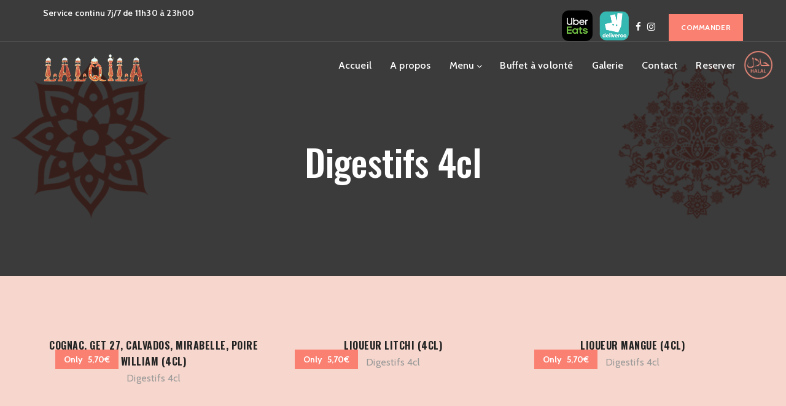

--- FILE ---
content_type: text/html; charset=UTF-8
request_url: https://www.lalqila-restaurant.com/foodmenu-category/digestifs-4cl/
body_size: 21660
content:
<!DOCTYPE html>
<!--[if IE 8]> <html lang="fr-FR" class="ie8"> <![endif]-->
<!--[if !IE]><!--> <html lang="fr-FR"> <!--<![endif]-->
<head>
<meta charset="UTF-8">
<meta name="viewport" content="width=device-width, initial-scale=1, maximum-scale=1">
<meta name="msapplication-TileColor" content="#fa8072">
<meta name="theme-color" content="#fa8072">

<link rel="profile" href="http://gmpg.org/xfn/11">
<link rel="pingback" href="https://www.lalqila-restaurant.com/xmlrpc.php">

<title>Digestifs 4cl &#8211; Lalqila</title>
<meta name='robots' content='max-image-preview:large' />
<link rel='dns-prefetch' href='//fonts.googleapis.com' />
<link rel='dns-prefetch' href='//www.googletagmanager.com' />
<link rel="alternate" type="application/rss+xml" title="Lalqila &raquo; Flux" href="https://www.lalqila-restaurant.com/feed/" />
<link rel="alternate" type="application/rss+xml" title="Lalqila &raquo; Flux des commentaires" href="https://www.lalqila-restaurant.com/comments/feed/" />
<link rel="alternate" type="application/rss+xml" title="Flux pour Lalqila &raquo; Digestifs 4cl Food Category" href="https://www.lalqila-restaurant.com/foodmenu-category/digestifs-4cl/feed/" />
<script type="text/javascript">
/* <![CDATA[ */
window._wpemojiSettings = {"baseUrl":"https:\/\/s.w.org\/images\/core\/emoji\/15.0.3\/72x72\/","ext":".png","svgUrl":"https:\/\/s.w.org\/images\/core\/emoji\/15.0.3\/svg\/","svgExt":".svg","source":{"concatemoji":"https:\/\/www.lalqila-restaurant.com\/wp-includes\/js\/wp-emoji-release.min.js?ver=6.5.7"}};
/*! This file is auto-generated */
!function(i,n){var o,s,e;function c(e){try{var t={supportTests:e,timestamp:(new Date).valueOf()};sessionStorage.setItem(o,JSON.stringify(t))}catch(e){}}function p(e,t,n){e.clearRect(0,0,e.canvas.width,e.canvas.height),e.fillText(t,0,0);var t=new Uint32Array(e.getImageData(0,0,e.canvas.width,e.canvas.height).data),r=(e.clearRect(0,0,e.canvas.width,e.canvas.height),e.fillText(n,0,0),new Uint32Array(e.getImageData(0,0,e.canvas.width,e.canvas.height).data));return t.every(function(e,t){return e===r[t]})}function u(e,t,n){switch(t){case"flag":return n(e,"\ud83c\udff3\ufe0f\u200d\u26a7\ufe0f","\ud83c\udff3\ufe0f\u200b\u26a7\ufe0f")?!1:!n(e,"\ud83c\uddfa\ud83c\uddf3","\ud83c\uddfa\u200b\ud83c\uddf3")&&!n(e,"\ud83c\udff4\udb40\udc67\udb40\udc62\udb40\udc65\udb40\udc6e\udb40\udc67\udb40\udc7f","\ud83c\udff4\u200b\udb40\udc67\u200b\udb40\udc62\u200b\udb40\udc65\u200b\udb40\udc6e\u200b\udb40\udc67\u200b\udb40\udc7f");case"emoji":return!n(e,"\ud83d\udc26\u200d\u2b1b","\ud83d\udc26\u200b\u2b1b")}return!1}function f(e,t,n){var r="undefined"!=typeof WorkerGlobalScope&&self instanceof WorkerGlobalScope?new OffscreenCanvas(300,150):i.createElement("canvas"),a=r.getContext("2d",{willReadFrequently:!0}),o=(a.textBaseline="top",a.font="600 32px Arial",{});return e.forEach(function(e){o[e]=t(a,e,n)}),o}function t(e){var t=i.createElement("script");t.src=e,t.defer=!0,i.head.appendChild(t)}"undefined"!=typeof Promise&&(o="wpEmojiSettingsSupports",s=["flag","emoji"],n.supports={everything:!0,everythingExceptFlag:!0},e=new Promise(function(e){i.addEventListener("DOMContentLoaded",e,{once:!0})}),new Promise(function(t){var n=function(){try{var e=JSON.parse(sessionStorage.getItem(o));if("object"==typeof e&&"number"==typeof e.timestamp&&(new Date).valueOf()<e.timestamp+604800&&"object"==typeof e.supportTests)return e.supportTests}catch(e){}return null}();if(!n){if("undefined"!=typeof Worker&&"undefined"!=typeof OffscreenCanvas&&"undefined"!=typeof URL&&URL.createObjectURL&&"undefined"!=typeof Blob)try{var e="postMessage("+f.toString()+"("+[JSON.stringify(s),u.toString(),p.toString()].join(",")+"));",r=new Blob([e],{type:"text/javascript"}),a=new Worker(URL.createObjectURL(r),{name:"wpTestEmojiSupports"});return void(a.onmessage=function(e){c(n=e.data),a.terminate(),t(n)})}catch(e){}c(n=f(s,u,p))}t(n)}).then(function(e){for(var t in e)n.supports[t]=e[t],n.supports.everything=n.supports.everything&&n.supports[t],"flag"!==t&&(n.supports.everythingExceptFlag=n.supports.everythingExceptFlag&&n.supports[t]);n.supports.everythingExceptFlag=n.supports.everythingExceptFlag&&!n.supports.flag,n.DOMReady=!1,n.readyCallback=function(){n.DOMReady=!0}}).then(function(){return e}).then(function(){var e;n.supports.everything||(n.readyCallback(),(e=n.source||{}).concatemoji?t(e.concatemoji):e.wpemoji&&e.twemoji&&(t(e.twemoji),t(e.wpemoji)))}))}((window,document),window._wpemojiSettings);
/* ]]> */
</script>
<link rel='stylesheet' id='sbi_styles-css' href='https://www.lalqila-restaurant.com/wp-content/plugins/instagram-feed/css/sbi-styles.min.css?ver=6.2.8' type='text/css' media='all' />
<style id='wp-emoji-styles-inline-css' type='text/css'>

	img.wp-smiley, img.emoji {
		display: inline !important;
		border: none !important;
		box-shadow: none !important;
		height: 1em !important;
		width: 1em !important;
		margin: 0 0.07em !important;
		vertical-align: -0.1em !important;
		background: none !important;
		padding: 0 !important;
	}
</style>
<link rel='stylesheet' id='wp-block-library-css' href='https://www.lalqila-restaurant.com/wp-includes/css/dist/block-library/style.min.css?ver=6.5.7' type='text/css' media='all' />
<style id='classic-theme-styles-inline-css' type='text/css'>
/*! This file is auto-generated */
.wp-block-button__link{color:#fff;background-color:#32373c;border-radius:9999px;box-shadow:none;text-decoration:none;padding:calc(.667em + 2px) calc(1.333em + 2px);font-size:1.125em}.wp-block-file__button{background:#32373c;color:#fff;text-decoration:none}
</style>
<style id='global-styles-inline-css' type='text/css'>
body{--wp--preset--color--black: #000000;--wp--preset--color--cyan-bluish-gray: #abb8c3;--wp--preset--color--white: #ffffff;--wp--preset--color--pale-pink: #f78da7;--wp--preset--color--vivid-red: #cf2e2e;--wp--preset--color--luminous-vivid-orange: #ff6900;--wp--preset--color--luminous-vivid-amber: #fcb900;--wp--preset--color--light-green-cyan: #7bdcb5;--wp--preset--color--vivid-green-cyan: #00d084;--wp--preset--color--pale-cyan-blue: #8ed1fc;--wp--preset--color--vivid-cyan-blue: #0693e3;--wp--preset--color--vivid-purple: #9b51e0;--wp--preset--gradient--vivid-cyan-blue-to-vivid-purple: linear-gradient(135deg,rgba(6,147,227,1) 0%,rgb(155,81,224) 100%);--wp--preset--gradient--light-green-cyan-to-vivid-green-cyan: linear-gradient(135deg,rgb(122,220,180) 0%,rgb(0,208,130) 100%);--wp--preset--gradient--luminous-vivid-amber-to-luminous-vivid-orange: linear-gradient(135deg,rgba(252,185,0,1) 0%,rgba(255,105,0,1) 100%);--wp--preset--gradient--luminous-vivid-orange-to-vivid-red: linear-gradient(135deg,rgba(255,105,0,1) 0%,rgb(207,46,46) 100%);--wp--preset--gradient--very-light-gray-to-cyan-bluish-gray: linear-gradient(135deg,rgb(238,238,238) 0%,rgb(169,184,195) 100%);--wp--preset--gradient--cool-to-warm-spectrum: linear-gradient(135deg,rgb(74,234,220) 0%,rgb(151,120,209) 20%,rgb(207,42,186) 40%,rgb(238,44,130) 60%,rgb(251,105,98) 80%,rgb(254,248,76) 100%);--wp--preset--gradient--blush-light-purple: linear-gradient(135deg,rgb(255,206,236) 0%,rgb(152,150,240) 100%);--wp--preset--gradient--blush-bordeaux: linear-gradient(135deg,rgb(254,205,165) 0%,rgb(254,45,45) 50%,rgb(107,0,62) 100%);--wp--preset--gradient--luminous-dusk: linear-gradient(135deg,rgb(255,203,112) 0%,rgb(199,81,192) 50%,rgb(65,88,208) 100%);--wp--preset--gradient--pale-ocean: linear-gradient(135deg,rgb(255,245,203) 0%,rgb(182,227,212) 50%,rgb(51,167,181) 100%);--wp--preset--gradient--electric-grass: linear-gradient(135deg,rgb(202,248,128) 0%,rgb(113,206,126) 100%);--wp--preset--gradient--midnight: linear-gradient(135deg,rgb(2,3,129) 0%,rgb(40,116,252) 100%);--wp--preset--font-size--small: 13px;--wp--preset--font-size--medium: 20px;--wp--preset--font-size--large: 36px;--wp--preset--font-size--x-large: 42px;--wp--preset--spacing--20: 0.44rem;--wp--preset--spacing--30: 0.67rem;--wp--preset--spacing--40: 1rem;--wp--preset--spacing--50: 1.5rem;--wp--preset--spacing--60: 2.25rem;--wp--preset--spacing--70: 3.38rem;--wp--preset--spacing--80: 5.06rem;--wp--preset--shadow--natural: 6px 6px 9px rgba(0, 0, 0, 0.2);--wp--preset--shadow--deep: 12px 12px 50px rgba(0, 0, 0, 0.4);--wp--preset--shadow--sharp: 6px 6px 0px rgba(0, 0, 0, 0.2);--wp--preset--shadow--outlined: 6px 6px 0px -3px rgba(255, 255, 255, 1), 6px 6px rgba(0, 0, 0, 1);--wp--preset--shadow--crisp: 6px 6px 0px rgba(0, 0, 0, 1);}:where(.is-layout-flex){gap: 0.5em;}:where(.is-layout-grid){gap: 0.5em;}body .is-layout-flex{display: flex;}body .is-layout-flex{flex-wrap: wrap;align-items: center;}body .is-layout-flex > *{margin: 0;}body .is-layout-grid{display: grid;}body .is-layout-grid > *{margin: 0;}:where(.wp-block-columns.is-layout-flex){gap: 2em;}:where(.wp-block-columns.is-layout-grid){gap: 2em;}:where(.wp-block-post-template.is-layout-flex){gap: 1.25em;}:where(.wp-block-post-template.is-layout-grid){gap: 1.25em;}.has-black-color{color: var(--wp--preset--color--black) !important;}.has-cyan-bluish-gray-color{color: var(--wp--preset--color--cyan-bluish-gray) !important;}.has-white-color{color: var(--wp--preset--color--white) !important;}.has-pale-pink-color{color: var(--wp--preset--color--pale-pink) !important;}.has-vivid-red-color{color: var(--wp--preset--color--vivid-red) !important;}.has-luminous-vivid-orange-color{color: var(--wp--preset--color--luminous-vivid-orange) !important;}.has-luminous-vivid-amber-color{color: var(--wp--preset--color--luminous-vivid-amber) !important;}.has-light-green-cyan-color{color: var(--wp--preset--color--light-green-cyan) !important;}.has-vivid-green-cyan-color{color: var(--wp--preset--color--vivid-green-cyan) !important;}.has-pale-cyan-blue-color{color: var(--wp--preset--color--pale-cyan-blue) !important;}.has-vivid-cyan-blue-color{color: var(--wp--preset--color--vivid-cyan-blue) !important;}.has-vivid-purple-color{color: var(--wp--preset--color--vivid-purple) !important;}.has-black-background-color{background-color: var(--wp--preset--color--black) !important;}.has-cyan-bluish-gray-background-color{background-color: var(--wp--preset--color--cyan-bluish-gray) !important;}.has-white-background-color{background-color: var(--wp--preset--color--white) !important;}.has-pale-pink-background-color{background-color: var(--wp--preset--color--pale-pink) !important;}.has-vivid-red-background-color{background-color: var(--wp--preset--color--vivid-red) !important;}.has-luminous-vivid-orange-background-color{background-color: var(--wp--preset--color--luminous-vivid-orange) !important;}.has-luminous-vivid-amber-background-color{background-color: var(--wp--preset--color--luminous-vivid-amber) !important;}.has-light-green-cyan-background-color{background-color: var(--wp--preset--color--light-green-cyan) !important;}.has-vivid-green-cyan-background-color{background-color: var(--wp--preset--color--vivid-green-cyan) !important;}.has-pale-cyan-blue-background-color{background-color: var(--wp--preset--color--pale-cyan-blue) !important;}.has-vivid-cyan-blue-background-color{background-color: var(--wp--preset--color--vivid-cyan-blue) !important;}.has-vivid-purple-background-color{background-color: var(--wp--preset--color--vivid-purple) !important;}.has-black-border-color{border-color: var(--wp--preset--color--black) !important;}.has-cyan-bluish-gray-border-color{border-color: var(--wp--preset--color--cyan-bluish-gray) !important;}.has-white-border-color{border-color: var(--wp--preset--color--white) !important;}.has-pale-pink-border-color{border-color: var(--wp--preset--color--pale-pink) !important;}.has-vivid-red-border-color{border-color: var(--wp--preset--color--vivid-red) !important;}.has-luminous-vivid-orange-border-color{border-color: var(--wp--preset--color--luminous-vivid-orange) !important;}.has-luminous-vivid-amber-border-color{border-color: var(--wp--preset--color--luminous-vivid-amber) !important;}.has-light-green-cyan-border-color{border-color: var(--wp--preset--color--light-green-cyan) !important;}.has-vivid-green-cyan-border-color{border-color: var(--wp--preset--color--vivid-green-cyan) !important;}.has-pale-cyan-blue-border-color{border-color: var(--wp--preset--color--pale-cyan-blue) !important;}.has-vivid-cyan-blue-border-color{border-color: var(--wp--preset--color--vivid-cyan-blue) !important;}.has-vivid-purple-border-color{border-color: var(--wp--preset--color--vivid-purple) !important;}.has-vivid-cyan-blue-to-vivid-purple-gradient-background{background: var(--wp--preset--gradient--vivid-cyan-blue-to-vivid-purple) !important;}.has-light-green-cyan-to-vivid-green-cyan-gradient-background{background: var(--wp--preset--gradient--light-green-cyan-to-vivid-green-cyan) !important;}.has-luminous-vivid-amber-to-luminous-vivid-orange-gradient-background{background: var(--wp--preset--gradient--luminous-vivid-amber-to-luminous-vivid-orange) !important;}.has-luminous-vivid-orange-to-vivid-red-gradient-background{background: var(--wp--preset--gradient--luminous-vivid-orange-to-vivid-red) !important;}.has-very-light-gray-to-cyan-bluish-gray-gradient-background{background: var(--wp--preset--gradient--very-light-gray-to-cyan-bluish-gray) !important;}.has-cool-to-warm-spectrum-gradient-background{background: var(--wp--preset--gradient--cool-to-warm-spectrum) !important;}.has-blush-light-purple-gradient-background{background: var(--wp--preset--gradient--blush-light-purple) !important;}.has-blush-bordeaux-gradient-background{background: var(--wp--preset--gradient--blush-bordeaux) !important;}.has-luminous-dusk-gradient-background{background: var(--wp--preset--gradient--luminous-dusk) !important;}.has-pale-ocean-gradient-background{background: var(--wp--preset--gradient--pale-ocean) !important;}.has-electric-grass-gradient-background{background: var(--wp--preset--gradient--electric-grass) !important;}.has-midnight-gradient-background{background: var(--wp--preset--gradient--midnight) !important;}.has-small-font-size{font-size: var(--wp--preset--font-size--small) !important;}.has-medium-font-size{font-size: var(--wp--preset--font-size--medium) !important;}.has-large-font-size{font-size: var(--wp--preset--font-size--large) !important;}.has-x-large-font-size{font-size: var(--wp--preset--font-size--x-large) !important;}
.wp-block-navigation a:where(:not(.wp-element-button)){color: inherit;}
:where(.wp-block-post-template.is-layout-flex){gap: 1.25em;}:where(.wp-block-post-template.is-layout-grid){gap: 1.25em;}
:where(.wp-block-columns.is-layout-flex){gap: 2em;}:where(.wp-block-columns.is-layout-grid){gap: 2em;}
.wp-block-pullquote{font-size: 1.5em;line-height: 1.6;}
</style>
<link rel='stylesheet' id='contact-form-7-css' href='https://www.lalqila-restaurant.com/wp-content/plugins/contact-form-7/includes/css/styles.css?ver=5.5.6' type='text/css' media='all' />
<link rel='stylesheet' id='zilla-likes-css' href='https://www.lalqila-restaurant.com/wp-content/plugins/zilla-likes/styles/zilla-likes.css?ver=6.5.7' type='text/css' media='all' />
<link rel='stylesheet' id='font-awesome-css' href='https://www.lalqila-restaurant.com/wp-content/themes/rodich/inc/theme-options/cs-framework/assets/css/font-awesome.min.css?ver=6.5.7' type='text/css' media='all' />
<link rel='stylesheet' id='lightgallery-css' href='https://www.lalqila-restaurant.com/wp-content/themes/rodich/assets/css/lightgallery.min.css?ver=1.3.6' type='text/css' media='all' />
<link rel='stylesheet' id='own-carousel-css' href='https://www.lalqila-restaurant.com/wp-content/themes/rodich/assets/css/owl.carousel.css?ver=2.4' type='text/css' media='all' />
<link rel='stylesheet' id='bootstrap-datepicker-css' href='https://www.lalqila-restaurant.com/wp-content/themes/rodich/assets/css/bootstrap-datepicker.min.css?ver=1.6.4' type='text/css' media='all' />
<link rel='stylesheet' id='bootstrap-rating-css' href='https://www.lalqila-restaurant.com/wp-content/themes/rodich/assets/css/bootstrap-rating.css?ver=2.1' type='text/css' media='all' />
<link rel='stylesheet' id='bootstrap-timepicker-css' href='https://www.lalqila-restaurant.com/wp-content/themes/rodich/assets/css/bootstrap-timepicker.min.css?ver=2.1' type='text/css' media='all' />
<link rel='stylesheet' id='bootstrap-css' href='https://www.lalqila-restaurant.com/wp-content/themes/rodich/assets/css/bootstrap.min.css?ver=4.5.3' type='text/css' media='all' />
<link rel='stylesheet' id='rodich-colors-css' href='https://www.lalqila-restaurant.com/wp-content/themes/rodich/assets/css/colors.css?ver=2.1' type='text/css' media='all' />
<link rel='stylesheet' id='rodich-style-css' href='https://www.lalqila-restaurant.com/wp-content/themes/rodich/assets/css/styles.css?ver=1.0' type='text/css' media='all' />
<link rel='stylesheet' id='rodich-responsive-css' href='https://www.lalqila-restaurant.com/wp-content/themes/rodich/assets/css/responsive.css?ver=2.1' type='text/css' media='all' />
<link rel='stylesheet' id='rodich-google-fonts-css' href='//fonts.googleapis.com/css?family=Cabin%3A400%2C400i%2C500%2C500i%2C600%2C600i%2C700%2C700i%7CRaleway%3A400%2C400i%2C500%2C500i%2C600%2C600i%2C700%2C700i%7CTangerine%3A400%2C400i%2C500%2C500i%2C600%2C600i%2C700%2C700i%7COswald%3A400%2C400i%2C500%2C500i%2C600%2C600i%2C700%2C700i%7CRoboto+Slab%3A400%2C400i%2C500%2C500i%2C600%2C600i%2C700%2C700i&#038;subset=latin' type='text/css' media='all' />
<link rel='stylesheet' id='rodich-child-style-css' href='https://www.lalqila-restaurant.com/wp-content/themes/rodich-child/style.css' type='text/css' media='all' />
<script type="text/javascript" src="https://www.lalqila-restaurant.com/wp-includes/js/jquery/jquery.min.js?ver=3.7.1" id="jquery-core-js"></script>
<script type="text/javascript" src="https://www.lalqila-restaurant.com/wp-includes/js/jquery/jquery-migrate.min.js?ver=3.4.1" id="jquery-migrate-js"></script>
<script type="text/javascript" id="zilla-likes-js-extra">
/* <![CDATA[ */
var zilla_likes = {"ajaxurl":"https:\/\/www.lalqila-restaurant.com\/wp-admin\/admin-ajax.php"};
/* ]]> */
</script>
<script type="text/javascript" src="https://www.lalqila-restaurant.com/wp-content/plugins/zilla-likes/scripts/zilla-likes.js?ver=6.5.7" id="zilla-likes-js"></script>
<script type="text/javascript" id="ruchis-more-product-js-extra">
/* <![CDATA[ */
var rodich_product_admin = {"ajaxurl":"https:\/\/www.lalqila-restaurant.com\/wp-admin\/admin-ajax.php","olderpost":"Prev","newerpost":"Next"};
/* ]]> */
</script>
<script type="text/javascript" src="https://www.lalqila-restaurant.com/wp-content/themes/rodich/assets/js/product-post.js?ver=2.1" id="ruchis-more-product-js"></script>
<link rel="https://api.w.org/" href="https://www.lalqila-restaurant.com/wp-json/" /><link rel="EditURI" type="application/rsd+xml" title="RSD" href="https://www.lalqila-restaurant.com/xmlrpc.php?rsd" />
<meta name="generator" content="WordPress 6.5.7" />
<meta name="generator" content="Site Kit by Google 1.105.0" /><meta name="google-site-verification" content="s-CBbjjd9NYcXrUT7BjE0YO1wYa7lDVT0Oo5zj1_XF0"><meta name="generator" content="Powered by WPBakery Page Builder - drag and drop page builder for WordPress."/>

<!-- Extrait Google Tag Manager ajouté par Site Kit -->
<script type="text/javascript">
/* <![CDATA[ */

			( function( w, d, s, l, i ) {
				w[l] = w[l] || [];
				w[l].push( {'gtm.start': new Date().getTime(), event: 'gtm.js'} );
				var f = d.getElementsByTagName( s )[0],
					j = d.createElement( s ), dl = l != 'dataLayer' ? '&l=' + l : '';
				j.async = true;
				j.src = 'https://www.googletagmanager.com/gtm.js?id=' + i + dl;
				f.parentNode.insertBefore( j, f );
			} )( window, document, 'script', 'dataLayer', 'GTM-5RF9RVG9' );
			
/* ]]> */
</script>

<!-- Arrêter l&#039;extrait Google Tag Manager ajouté par Site Kit -->
<meta name="generator" content="Powered by Slider Revolution 6.5.17 - responsive, Mobile-Friendly Slider Plugin for WordPress with comfortable drag and drop interface." />
<link rel="icon" href="https://www.lalqila-restaurant.com/wp-content/uploads/2022/03/cropped-laqila_logo-32x32.png" sizes="32x32" />
<link rel="icon" href="https://www.lalqila-restaurant.com/wp-content/uploads/2022/03/cropped-laqila_logo-192x192.png" sizes="192x192" />
<link rel="apple-touch-icon" href="https://www.lalqila-restaurant.com/wp-content/uploads/2022/03/cropped-laqila_logo-180x180.png" />
<meta name="msapplication-TileImage" content="https://www.lalqila-restaurant.com/wp-content/uploads/2022/03/cropped-laqila_logo-270x270.png" />
<script>function setREVStartSize(e){
			//window.requestAnimationFrame(function() {
				window.RSIW = window.RSIW===undefined ? window.innerWidth : window.RSIW;
				window.RSIH = window.RSIH===undefined ? window.innerHeight : window.RSIH;
				try {
					var pw = document.getElementById(e.c).parentNode.offsetWidth,
						newh;
					pw = pw===0 || isNaN(pw) ? window.RSIW : pw;
					e.tabw = e.tabw===undefined ? 0 : parseInt(e.tabw);
					e.thumbw = e.thumbw===undefined ? 0 : parseInt(e.thumbw);
					e.tabh = e.tabh===undefined ? 0 : parseInt(e.tabh);
					e.thumbh = e.thumbh===undefined ? 0 : parseInt(e.thumbh);
					e.tabhide = e.tabhide===undefined ? 0 : parseInt(e.tabhide);
					e.thumbhide = e.thumbhide===undefined ? 0 : parseInt(e.thumbhide);
					e.mh = e.mh===undefined || e.mh=="" || e.mh==="auto" ? 0 : parseInt(e.mh,0);
					if(e.layout==="fullscreen" || e.l==="fullscreen")
						newh = Math.max(e.mh,window.RSIH);
					else{
						e.gw = Array.isArray(e.gw) ? e.gw : [e.gw];
						for (var i in e.rl) if (e.gw[i]===undefined || e.gw[i]===0) e.gw[i] = e.gw[i-1];
						e.gh = e.el===undefined || e.el==="" || (Array.isArray(e.el) && e.el.length==0)? e.gh : e.el;
						e.gh = Array.isArray(e.gh) ? e.gh : [e.gh];
						for (var i in e.rl) if (e.gh[i]===undefined || e.gh[i]===0) e.gh[i] = e.gh[i-1];
											
						var nl = new Array(e.rl.length),
							ix = 0,
							sl;
						e.tabw = e.tabhide>=pw ? 0 : e.tabw;
						e.thumbw = e.thumbhide>=pw ? 0 : e.thumbw;
						e.tabh = e.tabhide>=pw ? 0 : e.tabh;
						e.thumbh = e.thumbhide>=pw ? 0 : e.thumbh;
						for (var i in e.rl) nl[i] = e.rl[i]<window.RSIW ? 0 : e.rl[i];
						sl = nl[0];
						for (var i in nl) if (sl>nl[i] && nl[i]>0) { sl = nl[i]; ix=i;}
						var m = pw>(e.gw[ix]+e.tabw+e.thumbw) ? 1 : (pw-(e.tabw+e.thumbw)) / (e.gw[ix]);
						newh =  (e.gh[ix] * m) + (e.tabh + e.thumbh);
					}
					var el = document.getElementById(e.c);
					if (el!==null && el) el.style.height = newh+"px";
					el = document.getElementById(e.c+"_wrapper");
					if (el!==null && el) {
						el.style.height = newh+"px";
						el.style.display = "block";
					}
				} catch(e){
					console.log("Failure at Presize of Slider:" + e)
				}
			//});
		  };</script>
		<style type="text/css" id="wp-custom-css">
			@media only screen and (max-width: 600px) {
  .roch-menu-btn-warp {
    display: block!important;
}
	div#roch_custom_galler_flickr {
    display: none!important;
}
	li.header_halal a {
    width: 60px!important;
    height: 60px!important;
}
}
body {
    background-color: #f7d7cd !important;
}
.roch-food-menu-list-single-item .food-menu-list-single-text .roch-food-menu-title {
    background-color: #f7d7cd !important;
}
.roch-food-menu-list-single-item .food-menu-list-single-text .roch-food-menu-price:after {
    background: #ed7e71;
}

.fa-cart-plus:before {
    content: "";
    background: url(https://www.lalqila-restaurant.com/wp-content/uploads/2023/02/deliveroo-icon.png);
    background-size: contain;
    background-repeat: no-repeat;
		width: 50px;
    height: 50px;
    display: block;
    position: relative;
    top: 18px;
}

.fa-cart-arrow-down:before {
    content: "";
    background: url(https://www.lalqila-restaurant.com/wp-content/uploads/2023/02/deliveroo-icon-1.png);
    background-size: contain;
    background-repeat: no-repeat;
		width: 50px;
    height: 50px;
    display: block;
    position: relative;
    top: 18px;
}		</style>
		<noscript><style> .wpb_animate_when_almost_visible { opacity: 1; }</style></noscript></head>
<body class="archive tax-foodmenu_cat term-digestifs-4cl term-106 wpb-js-composer js-comp-ver-6.8.0 vc_responsive">
  <!--[if lt IE 8]>
    <p class="browserupgrade">You are using an <strong>outdated</strong> browser. Please <a href="http://browsehappy.com/">upgrade your browser</a> to improve your experience.</p>
  <![endif]-->


<div id="roch_full_layout"> <!-- #MAIN LAYOUT START -->
  <header class="roch-header-area">
    <!--  header top start  \-->
<div class="roch-header-top-info">
    <div class="container">
        <div class="row">
            <!--  header top info start  \-->
            <div class="col-md-7">
                <h4 class="text-left roch-header-info">
                    <span class="adresse_header"><strong></strong> Service continu 7j/7 de 11h30 à 23h00
</span>                </h4>
            </div><!--/  header top info end-->

            <!--  header top follow us social start  \-->
            <div class="col-md-5">
                <div class="text-right roch-follow-us-social">
                                            <ul class="list-inline">
                                                            <li><a href="https://www.ubereats.com/fr/store/lalqila-bollywood/EZJeItxaSbulO61gbPiAEw?srsltid=AfmBOoqqMs2eBW8BJJwnzvInKPTK2PI0P65jAFPjPPQFwfn8RZTAv8N_" target="_blank"><i class="fa fa-cart-plus"></i></a></li>
                                                            <li><a href="https://deliveroo.fr/fr/menu/paris/creteil-soleil/lalqila-bollywood/" target="_blank"><i class="fa fa-cart-arrow-down"></i></a></li>
                                                            <li><a href="https://www.facebook.com/Lalqilacreteil" target="_blank"><i class="fa fa-facebook"></i></a></li>
                                                            <li><a href="https://www.instagram.com/lalqilacreteil/?igsh=MW8xcXJkazh3N2V5dA%3D%3D#" target="_blank"><i class="fa fa-instagram"></i></a></li>
                                                    </ul>
                                                    <!--header Reservation btn start-->
                            <a class="roch-top-res-btn roch-btn-hover-one" href="/"><span>Commander</span></a><!--/ end-->
                                        </div>
            </div><!--/  header top follow us social end-->
        </div>
    </div>
</div><!--/  header top end-->
    <!--  header menu area start  \-->
<div class="roch-header-menu-wrapper roch-sticky">
  <div class="container">
    <div class="row">
      <!--  header logos start  \-->
      <div class="col-6 col-sm-4 col-md-2 roch-header-logos a">
        <!--  header logo white start  \-->
        
<div class="roch-logo-white" style="">
	<a href="https://www.lalqila-restaurant.com/">
		<img src="https://www.lalqila-restaurant.com/wp-content/uploads/2022/03/laqila_logo.png" width="" height="" alt="logo" class="retina-logo">
						<img src="https://www.lalqila-restaurant.com/wp-content/uploads/2022/03/laqila_logo.png" alt="logo" class="default-logo" width="" height="">	</a>
</div>


<div class="roch-logo-black" style="">
	<a href="https://www.lalqila-restaurant.com/">
		<div class="text-logo roch-tangerineb-fontS-45">Lalqila</div>	</a>
</div>

        <!--/ end-->

      </div><!--/  header logos end-->

      <div class="col-6 col-sm-8 col-md-10">

        <!-- header buttons start \-->
        <div class="roch-menu-btn-warp">
                    <!-- off canves menu open btn start \-->
          <a href="#" class="roch-off-canves-nav-icon"></a><!--/ end-->
          
        </div>
        <!--/ header buttons end-->

        <!-- Nav main menu start \-->
        <div class="hidden-xs hidden-sm roch-nav-wrapper"><nav id="roch-main-menu-warp" data-starts="767"><ul id="roch-main-menu" class="roch-remove-defult-list-style "><li id="menu-item-1210" class="menu-item menu-item-type-post_type menu-item-object-page menu-item-home menu-item-1210"><a href="https://www.lalqila-restaurant.com/">Accueil</a></li>
<li id="menu-item-1211" class="menu-item menu-item-type-post_type menu-item-object-page menu-item-1211"><a href="https://www.lalqila-restaurant.com/about/">A propos</a></li>
<li id="menu-item-1301" class="menu-item menu-item-type-custom menu-item-object-custom menu-item-has-children menu-item-1301"><a href="#">Menu</a>
<ul class="sub-menu">
	<li id="menu-item-1424" class="menu-item menu-item-type-post_type menu-item-object-page menu-item-1424"><a href="https://www.lalqila-restaurant.com/menu-2/">Carte</a></li>
	<li id="menu-item-1299" class="menu-item menu-item-type-post_type menu-item-object-page menu-item-1299"><a href="https://www.lalqila-restaurant.com/formules/">Formules</a></li>
</ul>
</li>
<li id="menu-item-1422" class="menu-item menu-item-type-post_type menu-item-object-page menu-item-1422"><a href="https://www.lalqila-restaurant.com/menu/">Buffet à volonté</a></li>
<li id="menu-item-1214" class="menu-item menu-item-type-post_type menu-item-object-page menu-item-1214"><a href="https://www.lalqila-restaurant.com/gallery-popup/">Galerie</a></li>
<li id="menu-item-1213" class="menu-item menu-item-type-post_type menu-item-object-page menu-item-1213"><a href="https://www.lalqila-restaurant.com/contact/">Contact</a></li>
<li id="menu-item-2069" class="menu-item menu-item-type-post_type menu-item-object-page menu-item-2069"><a href="https://www.lalqila-restaurant.com/reservation-form/">Reserver</a></li>
<li id="menu-item-2070" class="header_halal menu-item menu-item-type-custom menu-item-object-custom menu-item-2070"><a href="#"></a></li>
</ul></nav></div>          <!-- = Off canves menu area start = \-->
                    <div class="roch-off-canves-overly"></div>
          <div id="roch-off-canves-area" style="background: url(https://www.lalqila-restaurant.com/wp-content/themes/rodich/assets/images/off-canves-full--bg.jpg) no-repeat  center top  #111110">
                        <!-- Off canves header start \-->
            <div class="roch-off-canves-header">
              
<div class="roch-logo-white" style="">
	<a href="https://www.lalqila-restaurant.com/">
		<img src="https://www.lalqila-restaurant.com/wp-content/uploads/2022/03/laqila_logo.png" width="" height="" alt="logo" class="retina-logo">
						<img src="https://www.lalqila-restaurant.com/wp-content/uploads/2022/03/laqila_logo.png" alt="logo" class="default-logo" width="" height="">	</a>
</div>

            </div><!--/ end-->
            
            <!-- Off canves main content start \-->
            <div class="roch-off-canves-main-content">
              <div class="roch-off-canves-menu-warp"><ul id="roch-off-canves-menu" class="roch-remove-defult-list-style"><li class="menu-item menu-item-type-post_type menu-item-object-page menu-item-home menu-item-1210"><a href="https://www.lalqila-restaurant.com/">Accueil</a></li>
<li class="menu-item menu-item-type-post_type menu-item-object-page menu-item-1211"><a href="https://www.lalqila-restaurant.com/about/">A propos</a></li>
<li class="menu-item menu-item-type-custom menu-item-object-custom menu-item-has-children menu-item-1301"><a href="#">Menu</a>
<ul class="sub-menu">
	<li class="menu-item menu-item-type-post_type menu-item-object-page menu-item-1424"><a href="https://www.lalqila-restaurant.com/menu-2/">Carte</a></li>
	<li class="menu-item menu-item-type-post_type menu-item-object-page menu-item-1299"><a href="https://www.lalqila-restaurant.com/formules/">Formules</a></li>
</ul>
</li>
<li class="menu-item menu-item-type-post_type menu-item-object-page menu-item-1422"><a href="https://www.lalqila-restaurant.com/menu/">Buffet à volonté</a></li>
<li class="menu-item menu-item-type-post_type menu-item-object-page menu-item-1214"><a href="https://www.lalqila-restaurant.com/gallery-popup/">Galerie</a></li>
<li class="menu-item menu-item-type-post_type menu-item-object-page menu-item-1213"><a href="https://www.lalqila-restaurant.com/contact/">Contact</a></li>
<li class="menu-item menu-item-type-post_type menu-item-object-page menu-item-2069"><a href="https://www.lalqila-restaurant.com/reservation-form/">Reserver</a></li>
<li class="header_halal menu-item menu-item-type-custom menu-item-object-custom menu-item-2070"><a href="#"></a></li>
</ul></div>              <!--/ end-->
              <div style="clear:both;"></div>
              <!-- off canves single widget start \-->
              <div id="roch_custom_galler_flickr" class="roch-off-canves-single-widget"><h2 class="roch-widgettitle">Gallery On Flickr</h2>Error! Please Fullup Flickr User ID and API Key from Theme Options.</div><!--/ end-->

            <!-- off canves footer start \-->
            <div class="roch-off-canves-footer">
              <div class="roch-off-canves-footer-info">
                              </div>
            </div><!--/ end-->

            <!-- off canves menu cloase btn start \-->
            <a href="#" class="roch-off-canves-close-btn"></a><!--/ end-->
          </div>
          <!--/=XXX Off canves menu area end XXX=-->

        </div>
            </div>

    </div>
  </div>
</div><!--/  header menu area end-->
  </header>

<!-- = Slider area start = \-->
<section class="roch-fix roch-slider-area" style="height:450px;">
	<!-- overly blank gradient overly div start\-->
	<div class="roch-page-slider-overly roch-slider-overly-gradient"></div>
	<!--/ end-->
	<!-- single slide item start\-->
	<div class="roch-full_height  roch-single-slid-item">
				<!-- single slide item  banner start\-->
		<div class="roch-banner-slider">
			<img class="roch-img-full_screen" src="https://www.lalqila-restaurant.com/wp-content/uploads/2022/03/banniere-copie-1.png" alt="">
		</div><!--/ end-->
				<div class="container  roch-full_height">
			<!-- single slide item  caption start\-->
			<div class="text-center roch-dis-table roch-slider-banner-caption-warp">
				<div class="roch-dis-table-cell roch-page-slide-banner-cation roch-banner-caption">
					<h2 class="roch-headlin-primary roch-oswaldr-fontS-60">
						Digestifs 4cl					</h2>

									</div>
			</div><!--/ end-->
		</div>
	</div><!--/ end-->
</section>
<!--/ =XXX Slider area end XXX=-->

<div class="roch-blog-standard-area">
	<div class="roch-fix container">
		<div class="row">
<!--roch product content filter function-->
<div id="post-1850" class="col-md-4 col-sm-6 foodmenu-single post-1850 foodmenu type-foodmenu status-publish hentry foodmenu_cat-digestifs-4cl">
    <div class="text-center roch-special-dishe-single">
	    <div class="roch-special-dishe-photo">
	    	<span class="roch-spec-dis-price">Only 5,70€</span>	    </div>
	    <div class="roch-special-dishe-text">
	    			    <h4><a class="roch-special-dishe-title" href="https://www.lalqila-restaurant.com/foodmenu/cognac-get-27-calvados-mirabelle-poire-william-4cl/">COGNAC, GET 27, CALVADOS, MIRABELLE, POIRE WILLIAM (4CL)</a></h4>
		    <ul class="roch-remove-defult-list-style roch-slash-meta roch-special-dishe-meta">
				<li><a href="https://www.lalqila-restaurant.com/foodmenu-category/digestifs-4cl/">Digestifs 4cl</a></li>		    </ul>
		</div>
	</div>
</div>


<!--roch product content filter function-->
<div id="post-1848" class="col-md-4 col-sm-6 foodmenu-single post-1848 foodmenu type-foodmenu status-publish hentry foodmenu_cat-digestifs-4cl">
    <div class="text-center roch-special-dishe-single">
	    <div class="roch-special-dishe-photo">
	    	<span class="roch-spec-dis-price">Only 5,70€</span>	    </div>
	    <div class="roch-special-dishe-text">
	    			    <h4><a class="roch-special-dishe-title" href="https://www.lalqila-restaurant.com/foodmenu/liqueur-litchi-4cl/">LIQUEUR LITCHI (4CL)</a></h4>
		    <ul class="roch-remove-defult-list-style roch-slash-meta roch-special-dishe-meta">
				<li><a href="https://www.lalqila-restaurant.com/foodmenu-category/digestifs-4cl/">Digestifs 4cl</a></li>		    </ul>
		</div>
	</div>
</div>


<!--roch product content filter function-->
<div id="post-1846" class="col-md-4 col-sm-6 foodmenu-single post-1846 foodmenu type-foodmenu status-publish hentry foodmenu_cat-digestifs-4cl">
    <div class="text-center roch-special-dishe-single">
	    <div class="roch-special-dishe-photo">
	    	<span class="roch-spec-dis-price">Only 5,70€</span>	    </div>
	    <div class="roch-special-dishe-text">
	    			    <h4><a class="roch-special-dishe-title" href="https://www.lalqila-restaurant.com/foodmenu/liqueur-mangue-4cl/">LIQUEUR MANGUE (4CL)</a></h4>
		    <ul class="roch-remove-defult-list-style roch-slash-meta roch-special-dishe-meta">
				<li><a href="https://www.lalqila-restaurant.com/foodmenu-category/digestifs-4cl/">Digestifs 4cl</a></li>		    </ul>
		</div>
	</div>
</div>

</div>
		<!--  Post pagination start\-->
		<div class="text-center roch-posts-pagination-warp">
			<nav class="navigation pagination">
				<h2 class="screen-reader-text">Posts navigation</h2>
				<div class="nav-links">
									</div>
			</nav>
		</div><!--/end-->

			</div>
</div>

<footer class="roch-footer-area">

	<!-- Footer Widgets -->
<div class="container">
	<div class="row roch-footer-widgets">
		<div class="col-md-4"><div class=" roch-footer-single-widget roch-textwidget"><div class=""><img src="https://www.lalqila-restaurant.com/wp-content/uploads/2022/03/laqila_logo.png" alt=""/></div>
<h3 class="text-uppercase roch-cnct-pag-info-title"></h3>
Le restaurant indien LAL QILA a ouvert ses portes en 2011 au Centre Commercial Créteil Soleil pour vous accueillir dans la salle de 200 places et vous faire voyager avec un décor tout droit inspiré de l’Inde du XVIeme siècle avec un cadre digne d’un Palais de MAHARADJA 
<div class="roch-footer-social"><ul class="list-inline  roch-socials-697151bdcf157"><li><a href="https://www.facebook.com/Lalqilacreteil" class="icon-fa-facebook"><i class="fa fa-facebook"></i></a></li><li><a href="" class="icon-fa-tripadvisor"><i class="fa fa-tripadvisor"></i></a></li><li><a href="" class="icon-fa-instagram"><i class="fa fa-instagram"></i></a></li></ul></div>
<div class="clear"></div></div> <!-- end widget --></div><div class="col-md-4"><div class=" roch-footer-single-widget widget_instagram-feed-widget">
<div id="sb_instagram"  class="sbi sbi_mob_col_1 sbi_tab_col_2 sbi_col_3 sbi_width_resp" style="padding-bottom: 10px;" data-feedid="*1"  data-res="auto" data-cols="3" data-colsmobile="1" data-colstablet="2" data-num="20" data-nummobile="20" data-shortcode-atts="{&quot;cols&quot;:&quot;3&quot;,&quot;num&quot;:&quot;9&quot;,&quot;showbutton&quot;:&quot;false&quot;}"  data-postid="1850" data-locatornonce="2bec2f39a3" data-sbi-flags="favorLocal">
	<div class="sb_instagram_header  sbi_no_avatar"  style="padding: 5px;padding-bottom: 0; margin-bottom: 10px;"  >
	<a href="https://www.instagram.com/lalqilacreteil/" target="_blank" rel="nofollow noopener"  title="@lalqilacreteil" class="sbi_header_link">
		<div class="sbi_header_text sbi_no_bio">
			
			<h3 style="color: rgb(237,126,113);">lalqilacreteil</h3>
					</div>

					<div class="sbi_header_img">
													<div class="sbi_header_hashtag_icon"  ><svg class="sbi_new_logo fa-instagram fa-w-14" aria-hidden="true" data-fa-processed="" aria-label="Instagram" data-prefix="fab" data-icon="instagram" role="img" viewBox="0 0 448 512">
	                <path fill="currentColor" d="M224.1 141c-63.6 0-114.9 51.3-114.9 114.9s51.3 114.9 114.9 114.9S339 319.5 339 255.9 287.7 141 224.1 141zm0 189.6c-41.1 0-74.7-33.5-74.7-74.7s33.5-74.7 74.7-74.7 74.7 33.5 74.7 74.7-33.6 74.7-74.7 74.7zm146.4-194.3c0 14.9-12 26.8-26.8 26.8-14.9 0-26.8-12-26.8-26.8s12-26.8 26.8-26.8 26.8 12 26.8 26.8zm76.1 27.2c-1.7-35.9-9.9-67.7-36.2-93.9-26.2-26.2-58-34.4-93.9-36.2-37-2.1-147.9-2.1-184.9 0-35.8 1.7-67.6 9.9-93.9 36.1s-34.4 58-36.2 93.9c-2.1 37-2.1 147.9 0 184.9 1.7 35.9 9.9 67.7 36.2 93.9s58 34.4 93.9 36.2c37 2.1 147.9 2.1 184.9 0 35.9-1.7 67.7-9.9 93.9-36.2 26.2-26.2 34.4-58 36.2-93.9 2.1-37 2.1-147.8 0-184.8zM398.8 388c-7.8 19.6-22.9 34.7-42.6 42.6-29.5 11.7-99.5 9-132.1 9s-102.7 2.6-132.1-9c-19.6-7.8-34.7-22.9-42.6-42.6-11.7-29.5-9-99.5-9-132.1s-2.6-102.7 9-132.1c7.8-19.6 22.9-34.7 42.6-42.6 29.5-11.7 99.5-9 132.1-9s102.7-2.6 132.1 9c19.6 7.8 34.7 22.9 42.6 42.6 11.7 29.5 9 99.5 9 132.1s2.7 102.7-9 132.1z"></path>
	            </svg></div>
							</div>
		
	</a>
</div>

    <div id="sbi_images"  style="padding: 5px;">
		<div class="sbi_item sbi_type_video sbi_new sbi_transition" id="sbi_18165503362302469" data-date="1678967450">
    <div class="sbi_photo_wrap">
        <a class="sbi_photo" href="https://www.instagram.com/reel/Cp2UVP2pvc4/" target="_blank" rel="noopener nofollow" data-full-res="https://scontent-lhr8-2.cdninstagram.com/v/t51.36329-15/336009792_900572597861316_3018742103774765652_n.jpg?_nc_cat=101&#038;ccb=1-7&#038;_nc_sid=8ae9d6&#038;_nc_ohc=DTxsX6HgdeAAX8JuSLM&#038;_nc_ht=scontent-lhr8-2.cdninstagram.com&#038;edm=ANo9K5cEAAAA&#038;oh=00_AfDFoylrAf2ROi_ZGWUyU0lIHHWyTRIx3LHcyvE-VJMtkg&#038;oe=64723A65" data-img-src-set="{&quot;d&quot;:&quot;https:\/\/scontent-lhr8-2.cdninstagram.com\/v\/t51.36329-15\/336009792_900572597861316_3018742103774765652_n.jpg?_nc_cat=101&amp;ccb=1-7&amp;_nc_sid=8ae9d6&amp;_nc_ohc=DTxsX6HgdeAAX8JuSLM&amp;_nc_ht=scontent-lhr8-2.cdninstagram.com&amp;edm=ANo9K5cEAAAA&amp;oh=00_AfDFoylrAf2ROi_ZGWUyU0lIHHWyTRIx3LHcyvE-VJMtkg&amp;oe=64723A65&quot;,&quot;150&quot;:&quot;https:\/\/scontent-lhr8-2.cdninstagram.com\/v\/t51.36329-15\/336009792_900572597861316_3018742103774765652_n.jpg?_nc_cat=101&amp;ccb=1-7&amp;_nc_sid=8ae9d6&amp;_nc_ohc=DTxsX6HgdeAAX8JuSLM&amp;_nc_ht=scontent-lhr8-2.cdninstagram.com&amp;edm=ANo9K5cEAAAA&amp;oh=00_AfDFoylrAf2ROi_ZGWUyU0lIHHWyTRIx3LHcyvE-VJMtkg&amp;oe=64723A65&quot;,&quot;320&quot;:&quot;https:\/\/scontent-lhr8-2.cdninstagram.com\/v\/t51.36329-15\/336009792_900572597861316_3018742103774765652_n.jpg?_nc_cat=101&amp;ccb=1-7&amp;_nc_sid=8ae9d6&amp;_nc_ohc=DTxsX6HgdeAAX8JuSLM&amp;_nc_ht=scontent-lhr8-2.cdninstagram.com&amp;edm=ANo9K5cEAAAA&amp;oh=00_AfDFoylrAf2ROi_ZGWUyU0lIHHWyTRIx3LHcyvE-VJMtkg&amp;oe=64723A65&quot;,&quot;640&quot;:&quot;https:\/\/scontent-lhr8-2.cdninstagram.com\/v\/t51.36329-15\/336009792_900572597861316_3018742103774765652_n.jpg?_nc_cat=101&amp;ccb=1-7&amp;_nc_sid=8ae9d6&amp;_nc_ohc=DTxsX6HgdeAAX8JuSLM&amp;_nc_ht=scontent-lhr8-2.cdninstagram.com&amp;edm=ANo9K5cEAAAA&amp;oh=00_AfDFoylrAf2ROi_ZGWUyU0lIHHWyTRIx3LHcyvE-VJMtkg&amp;oe=64723A65&quot;}">
            <span class="sbi-screenreader">Publication 18165503362302469 Instagram</span>
            	        <svg style="color: rgba(255,255,255,1)" class="svg-inline--fa fa-play fa-w-14 sbi_playbtn" aria-label="Play" aria-hidden="true" data-fa-processed="" data-prefix="fa" data-icon="play" role="presentation" xmlns="http://www.w3.org/2000/svg" viewBox="0 0 448 512"><path fill="currentColor" d="M424.4 214.7L72.4 6.6C43.8-10.3 0 6.1 0 47.9V464c0 37.5 40.7 60.1 72.4 41.3l352-208c31.4-18.5 31.5-64.1 0-82.6z"></path></svg>            <img src="https://www.lalqila-restaurant.com/wp-content/plugins/instagram-feed/img/placeholder.png" alt="Publication 18165503362302469 Instagram">
        </a>
    </div>
</div><div class="sbi_item sbi_type_image sbi_new sbi_transition" id="sbi_17864980334894242" data-date="1678961384">
    <div class="sbi_photo_wrap">
        <a class="sbi_photo" href="https://www.instagram.com/p/Cp2I8J6sk57/" target="_blank" rel="noopener nofollow" data-full-res="https://scontent-lhr8-2.cdninstagram.com/v/t51.29350-15/336068344_1345269559379986_4076637552843887223_n.jpg?_nc_cat=105&#038;ccb=1-7&#038;_nc_sid=8ae9d6&#038;_nc_ohc=wdJn44l5kL0AX-yrHIG&#038;_nc_ht=scontent-lhr8-2.cdninstagram.com&#038;edm=ANo9K5cEAAAA&#038;oh=00_AfCsy452ECS8wfCCBkWIP3C3KTNvu-fP1V2WTsB0nB_L0Q&#038;oe=64724B7D" data-img-src-set="{&quot;d&quot;:&quot;https:\/\/scontent-lhr8-2.cdninstagram.com\/v\/t51.29350-15\/336068344_1345269559379986_4076637552843887223_n.jpg?_nc_cat=105&amp;ccb=1-7&amp;_nc_sid=8ae9d6&amp;_nc_ohc=wdJn44l5kL0AX-yrHIG&amp;_nc_ht=scontent-lhr8-2.cdninstagram.com&amp;edm=ANo9K5cEAAAA&amp;oh=00_AfCsy452ECS8wfCCBkWIP3C3KTNvu-fP1V2WTsB0nB_L0Q&amp;oe=64724B7D&quot;,&quot;150&quot;:&quot;https:\/\/scontent-lhr8-2.cdninstagram.com\/v\/t51.29350-15\/336068344_1345269559379986_4076637552843887223_n.jpg?_nc_cat=105&amp;ccb=1-7&amp;_nc_sid=8ae9d6&amp;_nc_ohc=wdJn44l5kL0AX-yrHIG&amp;_nc_ht=scontent-lhr8-2.cdninstagram.com&amp;edm=ANo9K5cEAAAA&amp;oh=00_AfCsy452ECS8wfCCBkWIP3C3KTNvu-fP1V2WTsB0nB_L0Q&amp;oe=64724B7D&quot;,&quot;320&quot;:&quot;https:\/\/scontent-lhr8-2.cdninstagram.com\/v\/t51.29350-15\/336068344_1345269559379986_4076637552843887223_n.jpg?_nc_cat=105&amp;ccb=1-7&amp;_nc_sid=8ae9d6&amp;_nc_ohc=wdJn44l5kL0AX-yrHIG&amp;_nc_ht=scontent-lhr8-2.cdninstagram.com&amp;edm=ANo9K5cEAAAA&amp;oh=00_AfCsy452ECS8wfCCBkWIP3C3KTNvu-fP1V2WTsB0nB_L0Q&amp;oe=64724B7D&quot;,&quot;640&quot;:&quot;https:\/\/scontent-lhr8-2.cdninstagram.com\/v\/t51.29350-15\/336068344_1345269559379986_4076637552843887223_n.jpg?_nc_cat=105&amp;ccb=1-7&amp;_nc_sid=8ae9d6&amp;_nc_ohc=wdJn44l5kL0AX-yrHIG&amp;_nc_ht=scontent-lhr8-2.cdninstagram.com&amp;edm=ANo9K5cEAAAA&amp;oh=00_AfCsy452ECS8wfCCBkWIP3C3KTNvu-fP1V2WTsB0nB_L0Q&amp;oe=64724B7D&quot;}">
            <span class="sbi-screenreader">On a hâte de vous retrouver! 
@lalqilacreteil</span>
            	                    <img src="https://www.lalqila-restaurant.com/wp-content/plugins/instagram-feed/img/placeholder.png" alt="On a hâte de vous retrouver! 
@lalqilacreteil">
        </a>
    </div>
</div><div class="sbi_item sbi_type_video sbi_new sbi_transition" id="sbi_18012007201561785" data-date="1678711952">
    <div class="sbi_photo_wrap">
        <a class="sbi_photo" href="https://www.instagram.com/reel/Cpus7V2vWG1/" target="_blank" rel="noopener nofollow" data-full-res="https://scontent-lhr8-1.cdninstagram.com/v/t51.36329-15/334746186_1897389257300514_7551215786984136383_n.jpg?_nc_cat=110&#038;ccb=1-7&#038;_nc_sid=8ae9d6&#038;_nc_ohc=J0k1FQaNB1MAX84PczA&#038;_nc_ht=scontent-lhr8-1.cdninstagram.com&#038;edm=ANo9K5cEAAAA&#038;oh=00_AfBiC3hGlCJPWduX9nE7wbMffsmJtjqqHRXBNsKfC--LQQ&#038;oe=64739D96" data-img-src-set="{&quot;d&quot;:&quot;https:\/\/scontent-lhr8-1.cdninstagram.com\/v\/t51.36329-15\/334746186_1897389257300514_7551215786984136383_n.jpg?_nc_cat=110&amp;ccb=1-7&amp;_nc_sid=8ae9d6&amp;_nc_ohc=J0k1FQaNB1MAX84PczA&amp;_nc_ht=scontent-lhr8-1.cdninstagram.com&amp;edm=ANo9K5cEAAAA&amp;oh=00_AfBiC3hGlCJPWduX9nE7wbMffsmJtjqqHRXBNsKfC--LQQ&amp;oe=64739D96&quot;,&quot;150&quot;:&quot;https:\/\/scontent-lhr8-1.cdninstagram.com\/v\/t51.36329-15\/334746186_1897389257300514_7551215786984136383_n.jpg?_nc_cat=110&amp;ccb=1-7&amp;_nc_sid=8ae9d6&amp;_nc_ohc=J0k1FQaNB1MAX84PczA&amp;_nc_ht=scontent-lhr8-1.cdninstagram.com&amp;edm=ANo9K5cEAAAA&amp;oh=00_AfBiC3hGlCJPWduX9nE7wbMffsmJtjqqHRXBNsKfC--LQQ&amp;oe=64739D96&quot;,&quot;320&quot;:&quot;https:\/\/scontent-lhr8-1.cdninstagram.com\/v\/t51.36329-15\/334746186_1897389257300514_7551215786984136383_n.jpg?_nc_cat=110&amp;ccb=1-7&amp;_nc_sid=8ae9d6&amp;_nc_ohc=J0k1FQaNB1MAX84PczA&amp;_nc_ht=scontent-lhr8-1.cdninstagram.com&amp;edm=ANo9K5cEAAAA&amp;oh=00_AfBiC3hGlCJPWduX9nE7wbMffsmJtjqqHRXBNsKfC--LQQ&amp;oe=64739D96&quot;,&quot;640&quot;:&quot;https:\/\/scontent-lhr8-1.cdninstagram.com\/v\/t51.36329-15\/334746186_1897389257300514_7551215786984136383_n.jpg?_nc_cat=110&amp;ccb=1-7&amp;_nc_sid=8ae9d6&amp;_nc_ohc=J0k1FQaNB1MAX84PczA&amp;_nc_ht=scontent-lhr8-1.cdninstagram.com&amp;edm=ANo9K5cEAAAA&amp;oh=00_AfBiC3hGlCJPWduX9nE7wbMffsmJtjqqHRXBNsKfC--LQQ&amp;oe=64739D96&quot;}">
            <span class="sbi-screenreader">Publication 18012007201561785 Instagram</span>
            	        <svg style="color: rgba(255,255,255,1)" class="svg-inline--fa fa-play fa-w-14 sbi_playbtn" aria-label="Play" aria-hidden="true" data-fa-processed="" data-prefix="fa" data-icon="play" role="presentation" xmlns="http://www.w3.org/2000/svg" viewBox="0 0 448 512"><path fill="currentColor" d="M424.4 214.7L72.4 6.6C43.8-10.3 0 6.1 0 47.9V464c0 37.5 40.7 60.1 72.4 41.3l352-208c31.4-18.5 31.5-64.1 0-82.6z"></path></svg>            <img src="https://www.lalqila-restaurant.com/wp-content/plugins/instagram-feed/img/placeholder.png" alt="Publication 18012007201561785 Instagram">
        </a>
    </div>
</div><div class="sbi_item sbi_type_video sbi_new sbi_transition" id="sbi_18027017284468573" data-date="1678263395">
    <div class="sbi_photo_wrap">
        <a class="sbi_photo" href="https://www.instagram.com/reel/CphVR8XjGqK/" target="_blank" rel="noopener nofollow" data-full-res="https://scontent-lhr8-1.cdninstagram.com/v/t51.36329-15/334817955_1423208871752966_4241800679837793214_n.jpg?_nc_cat=110&#038;ccb=1-7&#038;_nc_sid=8ae9d6&#038;_nc_ohc=PsjnYzjORkMAX-9thNA&#038;_nc_ht=scontent-lhr8-1.cdninstagram.com&#038;edm=ANo9K5cEAAAA&#038;oh=00_AfAcUJt0zlpoPfd_QC6uZZXKe0lsxl6rd1qJGweqFzCaCw&#038;oe=64738558" data-img-src-set="{&quot;d&quot;:&quot;https:\/\/scontent-lhr8-1.cdninstagram.com\/v\/t51.36329-15\/334817955_1423208871752966_4241800679837793214_n.jpg?_nc_cat=110&amp;ccb=1-7&amp;_nc_sid=8ae9d6&amp;_nc_ohc=PsjnYzjORkMAX-9thNA&amp;_nc_ht=scontent-lhr8-1.cdninstagram.com&amp;edm=ANo9K5cEAAAA&amp;oh=00_AfAcUJt0zlpoPfd_QC6uZZXKe0lsxl6rd1qJGweqFzCaCw&amp;oe=64738558&quot;,&quot;150&quot;:&quot;https:\/\/scontent-lhr8-1.cdninstagram.com\/v\/t51.36329-15\/334817955_1423208871752966_4241800679837793214_n.jpg?_nc_cat=110&amp;ccb=1-7&amp;_nc_sid=8ae9d6&amp;_nc_ohc=PsjnYzjORkMAX-9thNA&amp;_nc_ht=scontent-lhr8-1.cdninstagram.com&amp;edm=ANo9K5cEAAAA&amp;oh=00_AfAcUJt0zlpoPfd_QC6uZZXKe0lsxl6rd1qJGweqFzCaCw&amp;oe=64738558&quot;,&quot;320&quot;:&quot;https:\/\/scontent-lhr8-1.cdninstagram.com\/v\/t51.36329-15\/334817955_1423208871752966_4241800679837793214_n.jpg?_nc_cat=110&amp;ccb=1-7&amp;_nc_sid=8ae9d6&amp;_nc_ohc=PsjnYzjORkMAX-9thNA&amp;_nc_ht=scontent-lhr8-1.cdninstagram.com&amp;edm=ANo9K5cEAAAA&amp;oh=00_AfAcUJt0zlpoPfd_QC6uZZXKe0lsxl6rd1qJGweqFzCaCw&amp;oe=64738558&quot;,&quot;640&quot;:&quot;https:\/\/scontent-lhr8-1.cdninstagram.com\/v\/t51.36329-15\/334817955_1423208871752966_4241800679837793214_n.jpg?_nc_cat=110&amp;ccb=1-7&amp;_nc_sid=8ae9d6&amp;_nc_ohc=PsjnYzjORkMAX-9thNA&amp;_nc_ht=scontent-lhr8-1.cdninstagram.com&amp;edm=ANo9K5cEAAAA&amp;oh=00_AfAcUJt0zlpoPfd_QC6uZZXKe0lsxl6rd1qJGweqFzCaCw&amp;oe=64738558&quot;}">
            <span class="sbi-screenreader">Merci pour votre fidélité! 

Restaurant Lalqila </span>
            	        <svg style="color: rgba(255,255,255,1)" class="svg-inline--fa fa-play fa-w-14 sbi_playbtn" aria-label="Play" aria-hidden="true" data-fa-processed="" data-prefix="fa" data-icon="play" role="presentation" xmlns="http://www.w3.org/2000/svg" viewBox="0 0 448 512"><path fill="currentColor" d="M424.4 214.7L72.4 6.6C43.8-10.3 0 6.1 0 47.9V464c0 37.5 40.7 60.1 72.4 41.3l352-208c31.4-18.5 31.5-64.1 0-82.6z"></path></svg>            <img src="https://www.lalqila-restaurant.com/wp-content/plugins/instagram-feed/img/placeholder.png" alt="Merci pour votre fidélité! 

Restaurant Lalqila Bollywood.
Centre commercial Créteil Soleil 
Ouvert 7/7 de 11h00 à 🕚 23h00
Service en continu 

#cheesenan #restaurantindien #restaurant">
        </a>
    </div>
</div><div class="sbi_item sbi_type_video sbi_new sbi_transition" id="sbi_17973816902311270" data-date="1678097771">
    <div class="sbi_photo_wrap">
        <a class="sbi_photo" href="https://www.instagram.com/reel/CpcZhsDtN96/" target="_blank" rel="noopener nofollow" data-full-res="https://scontent-lhr8-1.cdninstagram.com/v/t51.36329-15/330030127_914903576298984_6359109907340981827_n.jpg?_nc_cat=103&#038;ccb=1-7&#038;_nc_sid=8ae9d6&#038;_nc_ohc=SKWXnn_WQWYAX-DHuLf&#038;_nc_ht=scontent-lhr8-1.cdninstagram.com&#038;edm=ANo9K5cEAAAA&#038;oh=00_AfARFkGIfFDfb4TTAgHERf6pZk39PpDrtkJWgLTlqreKJg&#038;oe=64734F1F" data-img-src-set="{&quot;d&quot;:&quot;https:\/\/scontent-lhr8-1.cdninstagram.com\/v\/t51.36329-15\/330030127_914903576298984_6359109907340981827_n.jpg?_nc_cat=103&amp;ccb=1-7&amp;_nc_sid=8ae9d6&amp;_nc_ohc=SKWXnn_WQWYAX-DHuLf&amp;_nc_ht=scontent-lhr8-1.cdninstagram.com&amp;edm=ANo9K5cEAAAA&amp;oh=00_AfARFkGIfFDfb4TTAgHERf6pZk39PpDrtkJWgLTlqreKJg&amp;oe=64734F1F&quot;,&quot;150&quot;:&quot;https:\/\/scontent-lhr8-1.cdninstagram.com\/v\/t51.36329-15\/330030127_914903576298984_6359109907340981827_n.jpg?_nc_cat=103&amp;ccb=1-7&amp;_nc_sid=8ae9d6&amp;_nc_ohc=SKWXnn_WQWYAX-DHuLf&amp;_nc_ht=scontent-lhr8-1.cdninstagram.com&amp;edm=ANo9K5cEAAAA&amp;oh=00_AfARFkGIfFDfb4TTAgHERf6pZk39PpDrtkJWgLTlqreKJg&amp;oe=64734F1F&quot;,&quot;320&quot;:&quot;https:\/\/scontent-lhr8-1.cdninstagram.com\/v\/t51.36329-15\/330030127_914903576298984_6359109907340981827_n.jpg?_nc_cat=103&amp;ccb=1-7&amp;_nc_sid=8ae9d6&amp;_nc_ohc=SKWXnn_WQWYAX-DHuLf&amp;_nc_ht=scontent-lhr8-1.cdninstagram.com&amp;edm=ANo9K5cEAAAA&amp;oh=00_AfARFkGIfFDfb4TTAgHERf6pZk39PpDrtkJWgLTlqreKJg&amp;oe=64734F1F&quot;,&quot;640&quot;:&quot;https:\/\/scontent-lhr8-1.cdninstagram.com\/v\/t51.36329-15\/330030127_914903576298984_6359109907340981827_n.jpg?_nc_cat=103&amp;ccb=1-7&amp;_nc_sid=8ae9d6&amp;_nc_ohc=SKWXnn_WQWYAX-DHuLf&amp;_nc_ht=scontent-lhr8-1.cdninstagram.com&amp;edm=ANo9K5cEAAAA&amp;oh=00_AfARFkGIfFDfb4TTAgHERf6pZk39PpDrtkJWgLTlqreKJg&amp;oe=64734F1F&quot;}">
            <span class="sbi-screenreader">Idée dej’ du jour @lalqilacreteil 
Centre comme</span>
            	        <svg style="color: rgba(255,255,255,1)" class="svg-inline--fa fa-play fa-w-14 sbi_playbtn" aria-label="Play" aria-hidden="true" data-fa-processed="" data-prefix="fa" data-icon="play" role="presentation" xmlns="http://www.w3.org/2000/svg" viewBox="0 0 448 512"><path fill="currentColor" d="M424.4 214.7L72.4 6.6C43.8-10.3 0 6.1 0 47.9V464c0 37.5 40.7 60.1 72.4 41.3l352-208c31.4-18.5 31.5-64.1 0-82.6z"></path></svg>            <img src="https://www.lalqila-restaurant.com/wp-content/plugins/instagram-feed/img/placeholder.png" alt="Idée dej’ du jour @lalqilacreteil 
Centre commercial Créteil Soleil.
Ouvert 7/7 de 🕚 11h00 - 23h00 service en continu.

#cheesenan #cuisineindienne #restaurant">
        </a>
    </div>
</div><div class="sbi_item sbi_type_video sbi_new sbi_transition" id="sbi_17983206793821561" data-date="1677603336">
    <div class="sbi_photo_wrap">
        <a class="sbi_photo" href="https://www.instagram.com/reel/CpNqh-sDD-E/" target="_blank" rel="noopener nofollow" data-full-res="https://scontent-lhr8-1.cdninstagram.com/v/t51.36329-15/333647187_735606884946097_7945769465853203264_n.jpg?_nc_cat=100&#038;ccb=1-7&#038;_nc_sid=8ae9d6&#038;_nc_ohc=29zyCBq8j8kAX_96UI3&#038;_nc_ht=scontent-lhr8-1.cdninstagram.com&#038;edm=ANo9K5cEAAAA&#038;oh=00_AfDzpfG0D0iJPYZQJKQBFSA6bAyE0kD2dBjop6oLgS5GtA&#038;oe=647328F7" data-img-src-set="{&quot;d&quot;:&quot;https:\/\/scontent-lhr8-1.cdninstagram.com\/v\/t51.36329-15\/333647187_735606884946097_7945769465853203264_n.jpg?_nc_cat=100&amp;ccb=1-7&amp;_nc_sid=8ae9d6&amp;_nc_ohc=29zyCBq8j8kAX_96UI3&amp;_nc_ht=scontent-lhr8-1.cdninstagram.com&amp;edm=ANo9K5cEAAAA&amp;oh=00_AfDzpfG0D0iJPYZQJKQBFSA6bAyE0kD2dBjop6oLgS5GtA&amp;oe=647328F7&quot;,&quot;150&quot;:&quot;https:\/\/scontent-lhr8-1.cdninstagram.com\/v\/t51.36329-15\/333647187_735606884946097_7945769465853203264_n.jpg?_nc_cat=100&amp;ccb=1-7&amp;_nc_sid=8ae9d6&amp;_nc_ohc=29zyCBq8j8kAX_96UI3&amp;_nc_ht=scontent-lhr8-1.cdninstagram.com&amp;edm=ANo9K5cEAAAA&amp;oh=00_AfDzpfG0D0iJPYZQJKQBFSA6bAyE0kD2dBjop6oLgS5GtA&amp;oe=647328F7&quot;,&quot;320&quot;:&quot;https:\/\/scontent-lhr8-1.cdninstagram.com\/v\/t51.36329-15\/333647187_735606884946097_7945769465853203264_n.jpg?_nc_cat=100&amp;ccb=1-7&amp;_nc_sid=8ae9d6&amp;_nc_ohc=29zyCBq8j8kAX_96UI3&amp;_nc_ht=scontent-lhr8-1.cdninstagram.com&amp;edm=ANo9K5cEAAAA&amp;oh=00_AfDzpfG0D0iJPYZQJKQBFSA6bAyE0kD2dBjop6oLgS5GtA&amp;oe=647328F7&quot;,&quot;640&quot;:&quot;https:\/\/scontent-lhr8-1.cdninstagram.com\/v\/t51.36329-15\/333647187_735606884946097_7945769465853203264_n.jpg?_nc_cat=100&amp;ccb=1-7&amp;_nc_sid=8ae9d6&amp;_nc_ohc=29zyCBq8j8kAX_96UI3&amp;_nc_ht=scontent-lhr8-1.cdninstagram.com&amp;edm=ANo9K5cEAAAA&amp;oh=00_AfDzpfG0D0iJPYZQJKQBFSA6bAyE0kD2dBjop6oLgS5GtA&amp;oe=647328F7&quot;}">
            <span class="sbi-screenreader">Restaurant Lalqila Bollywood, spécialité indien
</span>
            	        <svg style="color: rgba(255,255,255,1)" class="svg-inline--fa fa-play fa-w-14 sbi_playbtn" aria-label="Play" aria-hidden="true" data-fa-processed="" data-prefix="fa" data-icon="play" role="presentation" xmlns="http://www.w3.org/2000/svg" viewBox="0 0 448 512"><path fill="currentColor" d="M424.4 214.7L72.4 6.6C43.8-10.3 0 6.1 0 47.9V464c0 37.5 40.7 60.1 72.4 41.3l352-208c31.4-18.5 31.5-64.1 0-82.6z"></path></svg>            <img src="https://www.lalqila-restaurant.com/wp-content/plugins/instagram-feed/img/placeholder.png" alt="Restaurant Lalqila Bollywood, spécialité indien
Centre commercial Créteil Soleil
Ouvert 7/7 de 11h00 à 23h00 sans réservations 
Court food 3e étage">
        </a>
    </div>
</div><div class="sbi_item sbi_type_video sbi_new sbi_transition" id="sbi_17886303536743227" data-date="1677323324">
    <div class="sbi_photo_wrap">
        <a class="sbi_photo" href="https://www.instagram.com/reel/CpFUPoNNo1s/" target="_blank" rel="noopener nofollow" data-full-res="https://scontent-lhr8-2.cdninstagram.com/v/t51.36329-15/333604170_1772791519847877_744841944023172621_n.jpg?_nc_cat=102&#038;ccb=1-7&#038;_nc_sid=8ae9d6&#038;_nc_ohc=4LioShCRlI4AX9j-fr3&#038;_nc_ht=scontent-lhr8-2.cdninstagram.com&#038;edm=ANo9K5cEAAAA&#038;oh=00_AfBco7c0ktaxw_14spvEidbeM8-fJeMSb6kmvlwkKD10Hw&#038;oe=6472D811" data-img-src-set="{&quot;d&quot;:&quot;https:\/\/scontent-lhr8-2.cdninstagram.com\/v\/t51.36329-15\/333604170_1772791519847877_744841944023172621_n.jpg?_nc_cat=102&amp;ccb=1-7&amp;_nc_sid=8ae9d6&amp;_nc_ohc=4LioShCRlI4AX9j-fr3&amp;_nc_ht=scontent-lhr8-2.cdninstagram.com&amp;edm=ANo9K5cEAAAA&amp;oh=00_AfBco7c0ktaxw_14spvEidbeM8-fJeMSb6kmvlwkKD10Hw&amp;oe=6472D811&quot;,&quot;150&quot;:&quot;https:\/\/scontent-lhr8-2.cdninstagram.com\/v\/t51.36329-15\/333604170_1772791519847877_744841944023172621_n.jpg?_nc_cat=102&amp;ccb=1-7&amp;_nc_sid=8ae9d6&amp;_nc_ohc=4LioShCRlI4AX9j-fr3&amp;_nc_ht=scontent-lhr8-2.cdninstagram.com&amp;edm=ANo9K5cEAAAA&amp;oh=00_AfBco7c0ktaxw_14spvEidbeM8-fJeMSb6kmvlwkKD10Hw&amp;oe=6472D811&quot;,&quot;320&quot;:&quot;https:\/\/scontent-lhr8-2.cdninstagram.com\/v\/t51.36329-15\/333604170_1772791519847877_744841944023172621_n.jpg?_nc_cat=102&amp;ccb=1-7&amp;_nc_sid=8ae9d6&amp;_nc_ohc=4LioShCRlI4AX9j-fr3&amp;_nc_ht=scontent-lhr8-2.cdninstagram.com&amp;edm=ANo9K5cEAAAA&amp;oh=00_AfBco7c0ktaxw_14spvEidbeM8-fJeMSb6kmvlwkKD10Hw&amp;oe=6472D811&quot;,&quot;640&quot;:&quot;https:\/\/scontent-lhr8-2.cdninstagram.com\/v\/t51.36329-15\/333604170_1772791519847877_744841944023172621_n.jpg?_nc_cat=102&amp;ccb=1-7&amp;_nc_sid=8ae9d6&amp;_nc_ohc=4LioShCRlI4AX9j-fr3&amp;_nc_ht=scontent-lhr8-2.cdninstagram.com&amp;edm=ANo9K5cEAAAA&amp;oh=00_AfBco7c0ktaxw_14spvEidbeM8-fJeMSb6kmvlwkKD10Hw&amp;oe=6472D811&quot;}">
            <span class="sbi-screenreader">Publication 17886303536743227 Instagram</span>
            	        <svg style="color: rgba(255,255,255,1)" class="svg-inline--fa fa-play fa-w-14 sbi_playbtn" aria-label="Play" aria-hidden="true" data-fa-processed="" data-prefix="fa" data-icon="play" role="presentation" xmlns="http://www.w3.org/2000/svg" viewBox="0 0 448 512"><path fill="currentColor" d="M424.4 214.7L72.4 6.6C43.8-10.3 0 6.1 0 47.9V464c0 37.5 40.7 60.1 72.4 41.3l352-208c31.4-18.5 31.5-64.1 0-82.6z"></path></svg>            <img src="https://www.lalqila-restaurant.com/wp-content/plugins/instagram-feed/img/placeholder.png" alt="Publication 17886303536743227 Instagram">
        </a>
    </div>
</div><div class="sbi_item sbi_type_video sbi_new sbi_transition" id="sbi_18346773475016103" data-date="1677063492">
    <div class="sbi_photo_wrap">
        <a class="sbi_photo" href="https://www.instagram.com/reel/Co9koFirtTT/" target="_blank" rel="noopener nofollow" data-full-res="https://scontent-lhr8-1.cdninstagram.com/v/t51.36329-15/332234464_6711358115546934_4893905742648707855_n.jpg?_nc_cat=107&#038;ccb=1-7&#038;_nc_sid=8ae9d6&#038;_nc_ohc=nSVptXTgx00AX8LBRdY&#038;_nc_ht=scontent-lhr8-1.cdninstagram.com&#038;edm=ANo9K5cEAAAA&#038;oh=00_AfBYp_q0sK_o6Nh1gV0jvHBcHAqAkwqlan38i2abh05ytg&#038;oe=6473E026" data-img-src-set="{&quot;d&quot;:&quot;https:\/\/scontent-lhr8-1.cdninstagram.com\/v\/t51.36329-15\/332234464_6711358115546934_4893905742648707855_n.jpg?_nc_cat=107&amp;ccb=1-7&amp;_nc_sid=8ae9d6&amp;_nc_ohc=nSVptXTgx00AX8LBRdY&amp;_nc_ht=scontent-lhr8-1.cdninstagram.com&amp;edm=ANo9K5cEAAAA&amp;oh=00_AfBYp_q0sK_o6Nh1gV0jvHBcHAqAkwqlan38i2abh05ytg&amp;oe=6473E026&quot;,&quot;150&quot;:&quot;https:\/\/scontent-lhr8-1.cdninstagram.com\/v\/t51.36329-15\/332234464_6711358115546934_4893905742648707855_n.jpg?_nc_cat=107&amp;ccb=1-7&amp;_nc_sid=8ae9d6&amp;_nc_ohc=nSVptXTgx00AX8LBRdY&amp;_nc_ht=scontent-lhr8-1.cdninstagram.com&amp;edm=ANo9K5cEAAAA&amp;oh=00_AfBYp_q0sK_o6Nh1gV0jvHBcHAqAkwqlan38i2abh05ytg&amp;oe=6473E026&quot;,&quot;320&quot;:&quot;https:\/\/scontent-lhr8-1.cdninstagram.com\/v\/t51.36329-15\/332234464_6711358115546934_4893905742648707855_n.jpg?_nc_cat=107&amp;ccb=1-7&amp;_nc_sid=8ae9d6&amp;_nc_ohc=nSVptXTgx00AX8LBRdY&amp;_nc_ht=scontent-lhr8-1.cdninstagram.com&amp;edm=ANo9K5cEAAAA&amp;oh=00_AfBYp_q0sK_o6Nh1gV0jvHBcHAqAkwqlan38i2abh05ytg&amp;oe=6473E026&quot;,&quot;640&quot;:&quot;https:\/\/scontent-lhr8-1.cdninstagram.com\/v\/t51.36329-15\/332234464_6711358115546934_4893905742648707855_n.jpg?_nc_cat=107&amp;ccb=1-7&amp;_nc_sid=8ae9d6&amp;_nc_ohc=nSVptXTgx00AX8LBRdY&amp;_nc_ht=scontent-lhr8-1.cdninstagram.com&amp;edm=ANo9K5cEAAAA&amp;oh=00_AfBYp_q0sK_o6Nh1gV0jvHBcHAqAkwqlan38i2abh05ytg&amp;oe=6473E026&quot;}">
            <span class="sbi-screenreader">Suggestion plat du jour par Lalqila
L’irrésisti</span>
            	        <svg style="color: rgba(255,255,255,1)" class="svg-inline--fa fa-play fa-w-14 sbi_playbtn" aria-label="Play" aria-hidden="true" data-fa-processed="" data-prefix="fa" data-icon="play" role="presentation" xmlns="http://www.w3.org/2000/svg" viewBox="0 0 448 512"><path fill="currentColor" d="M424.4 214.7L72.4 6.6C43.8-10.3 0 6.1 0 47.9V464c0 37.5 40.7 60.1 72.4 41.3l352-208c31.4-18.5 31.5-64.1 0-82.6z"></path></svg>            <img src="https://www.lalqila-restaurant.com/wp-content/plugins/instagram-feed/img/placeholder.png" alt="Suggestion plat du jour par Lalqila
L’irrésistible Crevettes Biryani
Restaurant Lalqila Bollywood centre commercial Créteil Soleil.
Ouvert 🕰️ 7/7 de 11h00-23h00 service en continu
📍Centre commercial Créteil Soleil (food court)

#restaurant #cuisineindienne #restaurantindien #indianfood">
        </a>
    </div>
</div><div class="sbi_item sbi_type_video sbi_new sbi_transition" id="sbi_18020978335496666" data-date="1676893587">
    <div class="sbi_photo_wrap">
        <a class="sbi_photo" href="https://www.instagram.com/reel/Co4gsuzvkyM/" target="_blank" rel="noopener nofollow" data-full-res="https://scontent-lhr8-1.cdninstagram.com/v/t51.36329-15/331649026_607869117836413_3771923726476015290_n.jpg?_nc_cat=107&#038;ccb=1-7&#038;_nc_sid=8ae9d6&#038;_nc_ohc=lloKgJN-qX0AX_HS7Oh&#038;_nc_ht=scontent-lhr8-1.cdninstagram.com&#038;edm=ANo9K5cEAAAA&#038;oh=00_AfDovW7WUUrM2QUqhA5LysiyBys5Py6vdzMIxs7ZLpFhfQ&#038;oe=64727E10" data-img-src-set="{&quot;d&quot;:&quot;https:\/\/scontent-lhr8-1.cdninstagram.com\/v\/t51.36329-15\/331649026_607869117836413_3771923726476015290_n.jpg?_nc_cat=107&amp;ccb=1-7&amp;_nc_sid=8ae9d6&amp;_nc_ohc=lloKgJN-qX0AX_HS7Oh&amp;_nc_ht=scontent-lhr8-1.cdninstagram.com&amp;edm=ANo9K5cEAAAA&amp;oh=00_AfDovW7WUUrM2QUqhA5LysiyBys5Py6vdzMIxs7ZLpFhfQ&amp;oe=64727E10&quot;,&quot;150&quot;:&quot;https:\/\/scontent-lhr8-1.cdninstagram.com\/v\/t51.36329-15\/331649026_607869117836413_3771923726476015290_n.jpg?_nc_cat=107&amp;ccb=1-7&amp;_nc_sid=8ae9d6&amp;_nc_ohc=lloKgJN-qX0AX_HS7Oh&amp;_nc_ht=scontent-lhr8-1.cdninstagram.com&amp;edm=ANo9K5cEAAAA&amp;oh=00_AfDovW7WUUrM2QUqhA5LysiyBys5Py6vdzMIxs7ZLpFhfQ&amp;oe=64727E10&quot;,&quot;320&quot;:&quot;https:\/\/scontent-lhr8-1.cdninstagram.com\/v\/t51.36329-15\/331649026_607869117836413_3771923726476015290_n.jpg?_nc_cat=107&amp;ccb=1-7&amp;_nc_sid=8ae9d6&amp;_nc_ohc=lloKgJN-qX0AX_HS7Oh&amp;_nc_ht=scontent-lhr8-1.cdninstagram.com&amp;edm=ANo9K5cEAAAA&amp;oh=00_AfDovW7WUUrM2QUqhA5LysiyBys5Py6vdzMIxs7ZLpFhfQ&amp;oe=64727E10&quot;,&quot;640&quot;:&quot;https:\/\/scontent-lhr8-1.cdninstagram.com\/v\/t51.36329-15\/331649026_607869117836413_3771923726476015290_n.jpg?_nc_cat=107&amp;ccb=1-7&amp;_nc_sid=8ae9d6&amp;_nc_ohc=lloKgJN-qX0AX_HS7Oh&amp;_nc_ht=scontent-lhr8-1.cdninstagram.com&amp;edm=ANo9K5cEAAAA&amp;oh=00_AfDovW7WUUrM2QUqhA5LysiyBys5Py6vdzMIxs7ZLpFhfQ&amp;oe=64727E10&quot;}">
            <span class="sbi-screenreader">Venez passer un bon moment, et un déguster un exc</span>
            	        <svg style="color: rgba(255,255,255,1)" class="svg-inline--fa fa-play fa-w-14 sbi_playbtn" aria-label="Play" aria-hidden="true" data-fa-processed="" data-prefix="fa" data-icon="play" role="presentation" xmlns="http://www.w3.org/2000/svg" viewBox="0 0 448 512"><path fill="currentColor" d="M424.4 214.7L72.4 6.6C43.8-10.3 0 6.1 0 47.9V464c0 37.5 40.7 60.1 72.4 41.3l352-208c31.4-18.5 31.5-64.1 0-82.6z"></path></svg>            <img src="https://www.lalqila-restaurant.com/wp-content/plugins/instagram-feed/img/placeholder.png" alt="Venez passer un bon moment, et un déguster un excellent repas indien dans un décor bollywoodien.
Dépaysement assuré! 

Restaurant indien Bollywood au centre commercial Créteil Soleil. Ouvert 7/7 de 11h00-23h00 service en continu.

#cheesenan #restaurant #restaurantindien #creteilsoleil">
        </a>
    </div>
</div><div class="sbi_item sbi_type_video sbi_new sbi_transition" id="sbi_17979424657859406" data-date="1676544645">
    <div class="sbi_photo_wrap">
        <a class="sbi_photo" href="https://www.instagram.com/reel/CouHLwopkrW/" target="_blank" rel="noopener nofollow" data-full-res="https://scontent-lhr8-1.cdninstagram.com/v/t51.36329-15/330835352_3777961902430742_8850144014754960501_n.jpg?_nc_cat=107&#038;ccb=1-7&#038;_nc_sid=8ae9d6&#038;_nc_ohc=b-qFIAEA0ukAX98evJc&#038;_nc_ht=scontent-lhr8-1.cdninstagram.com&#038;edm=ANo9K5cEAAAA&#038;oh=00_AfDE1fh0tHbURDW3LfqBIFS9Ilk1roOTSDA85U27QptdaA&#038;oe=6472A78B" data-img-src-set="{&quot;d&quot;:&quot;https:\/\/scontent-lhr8-1.cdninstagram.com\/v\/t51.36329-15\/330835352_3777961902430742_8850144014754960501_n.jpg?_nc_cat=107&amp;ccb=1-7&amp;_nc_sid=8ae9d6&amp;_nc_ohc=b-qFIAEA0ukAX98evJc&amp;_nc_ht=scontent-lhr8-1.cdninstagram.com&amp;edm=ANo9K5cEAAAA&amp;oh=00_AfDE1fh0tHbURDW3LfqBIFS9Ilk1roOTSDA85U27QptdaA&amp;oe=6472A78B&quot;,&quot;150&quot;:&quot;https:\/\/scontent-lhr8-1.cdninstagram.com\/v\/t51.36329-15\/330835352_3777961902430742_8850144014754960501_n.jpg?_nc_cat=107&amp;ccb=1-7&amp;_nc_sid=8ae9d6&amp;_nc_ohc=b-qFIAEA0ukAX98evJc&amp;_nc_ht=scontent-lhr8-1.cdninstagram.com&amp;edm=ANo9K5cEAAAA&amp;oh=00_AfDE1fh0tHbURDW3LfqBIFS9Ilk1roOTSDA85U27QptdaA&amp;oe=6472A78B&quot;,&quot;320&quot;:&quot;https:\/\/scontent-lhr8-1.cdninstagram.com\/v\/t51.36329-15\/330835352_3777961902430742_8850144014754960501_n.jpg?_nc_cat=107&amp;ccb=1-7&amp;_nc_sid=8ae9d6&amp;_nc_ohc=b-qFIAEA0ukAX98evJc&amp;_nc_ht=scontent-lhr8-1.cdninstagram.com&amp;edm=ANo9K5cEAAAA&amp;oh=00_AfDE1fh0tHbURDW3LfqBIFS9Ilk1roOTSDA85U27QptdaA&amp;oe=6472A78B&quot;,&quot;640&quot;:&quot;https:\/\/scontent-lhr8-1.cdninstagram.com\/v\/t51.36329-15\/330835352_3777961902430742_8850144014754960501_n.jpg?_nc_cat=107&amp;ccb=1-7&amp;_nc_sid=8ae9d6&amp;_nc_ohc=b-qFIAEA0ukAX98evJc&amp;_nc_ht=scontent-lhr8-1.cdninstagram.com&amp;edm=ANo9K5cEAAAA&amp;oh=00_AfDE1fh0tHbURDW3LfqBIFS9Ilk1roOTSDA85U27QptdaA&amp;oe=6472A78B&quot;}">
            <span class="sbi-screenreader">Cocktail maison Lassi byLalqila Bollywood.
Centre </span>
            	        <svg style="color: rgba(255,255,255,1)" class="svg-inline--fa fa-play fa-w-14 sbi_playbtn" aria-label="Play" aria-hidden="true" data-fa-processed="" data-prefix="fa" data-icon="play" role="presentation" xmlns="http://www.w3.org/2000/svg" viewBox="0 0 448 512"><path fill="currentColor" d="M424.4 214.7L72.4 6.6C43.8-10.3 0 6.1 0 47.9V464c0 37.5 40.7 60.1 72.4 41.3l352-208c31.4-18.5 31.5-64.1 0-82.6z"></path></svg>            <img src="https://www.lalqila-restaurant.com/wp-content/plugins/instagram-feed/img/placeholder.png" alt="Cocktail maison Lassi byLalqila Bollywood.
Centre commercial Créteil Soleil 
Ouvert 7/7 de 11h00 à 23h00

#restaurantindien #cuisineindienne #creteilsoleil #restaurant #halal">
        </a>
    </div>
</div><div class="sbi_item sbi_type_video sbi_new sbi_transition" id="sbi_17917150292678114" data-date="1676468928">
    <div class="sbi_photo_wrap">
        <a class="sbi_photo" href="https://www.instagram.com/reel/Cor2jomLemF/" target="_blank" rel="noopener nofollow" data-full-res="https://scontent-lhr8-2.cdninstagram.com/v/t51.36329-15/329391017_1179309352958882_2553562497717887115_n.jpg?_nc_cat=102&#038;ccb=1-7&#038;_nc_sid=8ae9d6&#038;_nc_ohc=oR4K8yD5VQgAX_n4AYa&#038;_nc_ht=scontent-lhr8-2.cdninstagram.com&#038;edm=ANo9K5cEAAAA&#038;oh=00_AfD09Jj9oc0cbvmMcSpED6lOVdj9wtTMrGAnjTZdLLHPBA&#038;oe=64730C9A" data-img-src-set="{&quot;d&quot;:&quot;https:\/\/scontent-lhr8-2.cdninstagram.com\/v\/t51.36329-15\/329391017_1179309352958882_2553562497717887115_n.jpg?_nc_cat=102&amp;ccb=1-7&amp;_nc_sid=8ae9d6&amp;_nc_ohc=oR4K8yD5VQgAX_n4AYa&amp;_nc_ht=scontent-lhr8-2.cdninstagram.com&amp;edm=ANo9K5cEAAAA&amp;oh=00_AfD09Jj9oc0cbvmMcSpED6lOVdj9wtTMrGAnjTZdLLHPBA&amp;oe=64730C9A&quot;,&quot;150&quot;:&quot;https:\/\/scontent-lhr8-2.cdninstagram.com\/v\/t51.36329-15\/329391017_1179309352958882_2553562497717887115_n.jpg?_nc_cat=102&amp;ccb=1-7&amp;_nc_sid=8ae9d6&amp;_nc_ohc=oR4K8yD5VQgAX_n4AYa&amp;_nc_ht=scontent-lhr8-2.cdninstagram.com&amp;edm=ANo9K5cEAAAA&amp;oh=00_AfD09Jj9oc0cbvmMcSpED6lOVdj9wtTMrGAnjTZdLLHPBA&amp;oe=64730C9A&quot;,&quot;320&quot;:&quot;https:\/\/scontent-lhr8-2.cdninstagram.com\/v\/t51.36329-15\/329391017_1179309352958882_2553562497717887115_n.jpg?_nc_cat=102&amp;ccb=1-7&amp;_nc_sid=8ae9d6&amp;_nc_ohc=oR4K8yD5VQgAX_n4AYa&amp;_nc_ht=scontent-lhr8-2.cdninstagram.com&amp;edm=ANo9K5cEAAAA&amp;oh=00_AfD09Jj9oc0cbvmMcSpED6lOVdj9wtTMrGAnjTZdLLHPBA&amp;oe=64730C9A&quot;,&quot;640&quot;:&quot;https:\/\/scontent-lhr8-2.cdninstagram.com\/v\/t51.36329-15\/329391017_1179309352958882_2553562497717887115_n.jpg?_nc_cat=102&amp;ccb=1-7&amp;_nc_sid=8ae9d6&amp;_nc_ohc=oR4K8yD5VQgAX_n4AYa&amp;_nc_ht=scontent-lhr8-2.cdninstagram.com&amp;edm=ANo9K5cEAAAA&amp;oh=00_AfD09Jj9oc0cbvmMcSpED6lOVdj9wtTMrGAnjTZdLLHPBA&amp;oe=64730C9A&quot;}">
            <span class="sbi-screenreader">Pour les amateurs de cuisine indienne. L’inconto</span>
            	        <svg style="color: rgba(255,255,255,1)" class="svg-inline--fa fa-play fa-w-14 sbi_playbtn" aria-label="Play" aria-hidden="true" data-fa-processed="" data-prefix="fa" data-icon="play" role="presentation" xmlns="http://www.w3.org/2000/svg" viewBox="0 0 448 512"><path fill="currentColor" d="M424.4 214.7L72.4 6.6C43.8-10.3 0 6.1 0 47.9V464c0 37.5 40.7 60.1 72.4 41.3l352-208c31.4-18.5 31.5-64.1 0-82.6z"></path></svg>            <img src="https://www.lalqila-restaurant.com/wp-content/plugins/instagram-feed/img/placeholder.png" alt="Pour les amateurs de cuisine indienne. L’incontournable Biryani Agneau par Lalqila Bollywood.
Centre commercial Créteil Soleil

#cuisineindienne #restaurant #restaurantindien #creteilsoleil #biryani">
        </a>
    </div>
</div><div class="sbi_item sbi_type_video sbi_new sbi_transition" id="sbi_17992956466706830" data-date="1676365097">
    <div class="sbi_photo_wrap">
        <a class="sbi_photo" href="https://www.instagram.com/reel/CoowkavOSVP/" target="_blank" rel="noopener nofollow" data-full-res="https://scontent-lhr8-1.cdninstagram.com/v/t51.36329-15/330668522_6281080045237353_2006277133900683653_n.jpg?_nc_cat=103&#038;ccb=1-7&#038;_nc_sid=8ae9d6&#038;_nc_ohc=uB6g6A_oX9cAX8EnbIO&#038;_nc_ht=scontent-lhr8-1.cdninstagram.com&#038;edm=ANo9K5cEAAAA&#038;oh=00_AfDnothixKE4iUpGlbFxcsEJTc2vzkRBEsyUWXYbRUEBxA&#038;oe=64727A82" data-img-src-set="{&quot;d&quot;:&quot;https:\/\/scontent-lhr8-1.cdninstagram.com\/v\/t51.36329-15\/330668522_6281080045237353_2006277133900683653_n.jpg?_nc_cat=103&amp;ccb=1-7&amp;_nc_sid=8ae9d6&amp;_nc_ohc=uB6g6A_oX9cAX8EnbIO&amp;_nc_ht=scontent-lhr8-1.cdninstagram.com&amp;edm=ANo9K5cEAAAA&amp;oh=00_AfDnothixKE4iUpGlbFxcsEJTc2vzkRBEsyUWXYbRUEBxA&amp;oe=64727A82&quot;,&quot;150&quot;:&quot;https:\/\/scontent-lhr8-1.cdninstagram.com\/v\/t51.36329-15\/330668522_6281080045237353_2006277133900683653_n.jpg?_nc_cat=103&amp;ccb=1-7&amp;_nc_sid=8ae9d6&amp;_nc_ohc=uB6g6A_oX9cAX8EnbIO&amp;_nc_ht=scontent-lhr8-1.cdninstagram.com&amp;edm=ANo9K5cEAAAA&amp;oh=00_AfDnothixKE4iUpGlbFxcsEJTc2vzkRBEsyUWXYbRUEBxA&amp;oe=64727A82&quot;,&quot;320&quot;:&quot;https:\/\/scontent-lhr8-1.cdninstagram.com\/v\/t51.36329-15\/330668522_6281080045237353_2006277133900683653_n.jpg?_nc_cat=103&amp;ccb=1-7&amp;_nc_sid=8ae9d6&amp;_nc_ohc=uB6g6A_oX9cAX8EnbIO&amp;_nc_ht=scontent-lhr8-1.cdninstagram.com&amp;edm=ANo9K5cEAAAA&amp;oh=00_AfDnothixKE4iUpGlbFxcsEJTc2vzkRBEsyUWXYbRUEBxA&amp;oe=64727A82&quot;,&quot;640&quot;:&quot;https:\/\/scontent-lhr8-1.cdninstagram.com\/v\/t51.36329-15\/330668522_6281080045237353_2006277133900683653_n.jpg?_nc_cat=103&amp;ccb=1-7&amp;_nc_sid=8ae9d6&amp;_nc_ohc=uB6g6A_oX9cAX8EnbIO&amp;_nc_ht=scontent-lhr8-1.cdninstagram.com&amp;edm=ANo9K5cEAAAA&amp;oh=00_AfDnothixKE4iUpGlbFxcsEJTc2vzkRBEsyUWXYbRUEBxA&amp;oe=64727A82&quot;}">
            <span class="sbi-screenreader">La recette originale du cheese nan à savourer enc</span>
            	        <svg style="color: rgba(255,255,255,1)" class="svg-inline--fa fa-play fa-w-14 sbi_playbtn" aria-label="Play" aria-hidden="true" data-fa-processed="" data-prefix="fa" data-icon="play" role="presentation" xmlns="http://www.w3.org/2000/svg" viewBox="0 0 448 512"><path fill="currentColor" d="M424.4 214.7L72.4 6.6C43.8-10.3 0 6.1 0 47.9V464c0 37.5 40.7 60.1 72.4 41.3l352-208c31.4-18.5 31.5-64.1 0-82.6z"></path></svg>            <img src="https://www.lalqila-restaurant.com/wp-content/plugins/instagram-feed/img/placeholder.png" alt="La recette originale du cheese nan à savourer encore et encore…😋 YUMMY

Restaurant Lalqila
Centre commercial Créteil Soleil
Ouvert 7/7 de 11h00-23h00 non stop 

#restaurant #restaurantindien #cuisineindienne
#food #cheesenan #creteilsoleil">
        </a>
    </div>
</div><div class="sbi_item sbi_type_image sbi_new sbi_transition" id="sbi_17922530641754555" data-date="1628333554">
    <div class="sbi_photo_wrap">
        <a class="sbi_photo" href="https://www.instagram.com/p/CSRUBHQMhBZ/" target="_blank" rel="noopener nofollow" data-full-res="https://scontent-lhr8-2.cdninstagram.com/v/t51.29350-15/232882386_223791526319222_680602727845387561_n.jpg?_nc_cat=105&#038;ccb=1-7&#038;_nc_sid=8ae9d6&#038;_nc_ohc=nP0FU_C-feUAX8ZwjnY&#038;_nc_ht=scontent-lhr8-2.cdninstagram.com&#038;edm=ANo9K5cEAAAA&#038;oh=00_AfADWdCnTFhkw-czQV2XG8d-iVsOslYrkdNBOk07IoG26Q&#038;oe=6473177F" data-img-src-set="{&quot;d&quot;:&quot;https:\/\/scontent-lhr8-2.cdninstagram.com\/v\/t51.29350-15\/232882386_223791526319222_680602727845387561_n.jpg?_nc_cat=105&amp;ccb=1-7&amp;_nc_sid=8ae9d6&amp;_nc_ohc=nP0FU_C-feUAX8ZwjnY&amp;_nc_ht=scontent-lhr8-2.cdninstagram.com&amp;edm=ANo9K5cEAAAA&amp;oh=00_AfADWdCnTFhkw-czQV2XG8d-iVsOslYrkdNBOk07IoG26Q&amp;oe=6473177F&quot;,&quot;150&quot;:&quot;https:\/\/scontent-lhr8-2.cdninstagram.com\/v\/t51.29350-15\/232882386_223791526319222_680602727845387561_n.jpg?_nc_cat=105&amp;ccb=1-7&amp;_nc_sid=8ae9d6&amp;_nc_ohc=nP0FU_C-feUAX8ZwjnY&amp;_nc_ht=scontent-lhr8-2.cdninstagram.com&amp;edm=ANo9K5cEAAAA&amp;oh=00_AfADWdCnTFhkw-czQV2XG8d-iVsOslYrkdNBOk07IoG26Q&amp;oe=6473177F&quot;,&quot;320&quot;:&quot;https:\/\/scontent-lhr8-2.cdninstagram.com\/v\/t51.29350-15\/232882386_223791526319222_680602727845387561_n.jpg?_nc_cat=105&amp;ccb=1-7&amp;_nc_sid=8ae9d6&amp;_nc_ohc=nP0FU_C-feUAX8ZwjnY&amp;_nc_ht=scontent-lhr8-2.cdninstagram.com&amp;edm=ANo9K5cEAAAA&amp;oh=00_AfADWdCnTFhkw-czQV2XG8d-iVsOslYrkdNBOk07IoG26Q&amp;oe=6473177F&quot;,&quot;640&quot;:&quot;https:\/\/scontent-lhr8-2.cdninstagram.com\/v\/t51.29350-15\/232882386_223791526319222_680602727845387561_n.jpg?_nc_cat=105&amp;ccb=1-7&amp;_nc_sid=8ae9d6&amp;_nc_ohc=nP0FU_C-feUAX8ZwjnY&amp;_nc_ht=scontent-lhr8-2.cdninstagram.com&amp;edm=ANo9K5cEAAAA&amp;oh=00_AfADWdCnTFhkw-czQV2XG8d-iVsOslYrkdNBOk07IoG26Q&amp;oe=6473177F&quot;}">
            <span class="sbi-screenreader">#creteilsoleil</span>
            	                    <img src="https://www.lalqila-restaurant.com/wp-content/plugins/instagram-feed/img/placeholder.png" alt="#creteilsoleil">
        </a>
    </div>
</div><div class="sbi_item sbi_type_carousel sbi_new sbi_transition" id="sbi_17911344166870174" data-date="1628333486">
    <div class="sbi_photo_wrap">
        <a class="sbi_photo" href="https://www.instagram.com/p/CSRT4wfsdRq/" target="_blank" rel="noopener nofollow" data-full-res="https://scontent-lhr8-2.cdninstagram.com/v/t51.29350-15/234048574_558413268930214_7611381303297917119_n.jpg?_nc_cat=105&#038;ccb=1-7&#038;_nc_sid=8ae9d6&#038;_nc_ohc=tG-e0SwFTNAAX8jF9ul&#038;_nc_ht=scontent-lhr8-2.cdninstagram.com&#038;edm=ANo9K5cEAAAA&#038;oh=00_AfCo-Ug7aWA5bwIyS3wabw9nKz0R5c-9gPCibYJCWidnQw&#038;oe=6472E204" data-img-src-set="{&quot;d&quot;:&quot;https:\/\/scontent-lhr8-2.cdninstagram.com\/v\/t51.29350-15\/234048574_558413268930214_7611381303297917119_n.jpg?_nc_cat=105&amp;ccb=1-7&amp;_nc_sid=8ae9d6&amp;_nc_ohc=tG-e0SwFTNAAX8jF9ul&amp;_nc_ht=scontent-lhr8-2.cdninstagram.com&amp;edm=ANo9K5cEAAAA&amp;oh=00_AfCo-Ug7aWA5bwIyS3wabw9nKz0R5c-9gPCibYJCWidnQw&amp;oe=6472E204&quot;,&quot;150&quot;:&quot;https:\/\/scontent-lhr8-2.cdninstagram.com\/v\/t51.29350-15\/234048574_558413268930214_7611381303297917119_n.jpg?_nc_cat=105&amp;ccb=1-7&amp;_nc_sid=8ae9d6&amp;_nc_ohc=tG-e0SwFTNAAX8jF9ul&amp;_nc_ht=scontent-lhr8-2.cdninstagram.com&amp;edm=ANo9K5cEAAAA&amp;oh=00_AfCo-Ug7aWA5bwIyS3wabw9nKz0R5c-9gPCibYJCWidnQw&amp;oe=6472E204&quot;,&quot;320&quot;:&quot;https:\/\/scontent-lhr8-2.cdninstagram.com\/v\/t51.29350-15\/234048574_558413268930214_7611381303297917119_n.jpg?_nc_cat=105&amp;ccb=1-7&amp;_nc_sid=8ae9d6&amp;_nc_ohc=tG-e0SwFTNAAX8jF9ul&amp;_nc_ht=scontent-lhr8-2.cdninstagram.com&amp;edm=ANo9K5cEAAAA&amp;oh=00_AfCo-Ug7aWA5bwIyS3wabw9nKz0R5c-9gPCibYJCWidnQw&amp;oe=6472E204&quot;,&quot;640&quot;:&quot;https:\/\/scontent-lhr8-2.cdninstagram.com\/v\/t51.29350-15\/234048574_558413268930214_7611381303297917119_n.jpg?_nc_cat=105&amp;ccb=1-7&amp;_nc_sid=8ae9d6&amp;_nc_ohc=tG-e0SwFTNAAX8jF9ul&amp;_nc_ht=scontent-lhr8-2.cdninstagram.com&amp;edm=ANo9K5cEAAAA&amp;oh=00_AfCo-Ug7aWA5bwIyS3wabw9nKz0R5c-9gPCibYJCWidnQw&amp;oe=6472E204&quot;}">
            <span class="sbi-screenreader">#creteil soleil Restaurant</span>
            <svg class="svg-inline--fa fa-clone fa-w-16 sbi_lightbox_carousel_icon" aria-hidden="true" aria-label="Clone" data-fa-proƒcessed="" data-prefix="far" data-icon="clone" role="img" xmlns="http://www.w3.org/2000/svg" viewBox="0 0 512 512">
	                <path fill="currentColor" d="M464 0H144c-26.51 0-48 21.49-48 48v48H48c-26.51 0-48 21.49-48 48v320c0 26.51 21.49 48 48 48h320c26.51 0 48-21.49 48-48v-48h48c26.51 0 48-21.49 48-48V48c0-26.51-21.49-48-48-48zM362 464H54a6 6 0 0 1-6-6V150a6 6 0 0 1 6-6h42v224c0 26.51 21.49 48 48 48h224v42a6 6 0 0 1-6 6zm96-96H150a6 6 0 0 1-6-6V54a6 6 0 0 1 6-6h308a6 6 0 0 1 6 6v308a6 6 0 0 1-6 6z"></path>
	            </svg>	                    <img src="https://www.lalqila-restaurant.com/wp-content/plugins/instagram-feed/img/placeholder.png" alt="#creteil soleil Restaurant">
        </a>
    </div>
</div><div class="sbi_item sbi_type_carousel sbi_new sbi_transition" id="sbi_17901520547049726" data-date="1628333183">
    <div class="sbi_photo_wrap">
        <a class="sbi_photo" href="https://www.instagram.com/p/CSRTT30MnLu/" target="_blank" rel="noopener nofollow" data-full-res="https://scontent-lhr8-1.cdninstagram.com/v/t51.29350-15/234168514_1274445039672827_5945829267446899876_n.jpg?_nc_cat=111&#038;ccb=1-7&#038;_nc_sid=8ae9d6&#038;_nc_ohc=zD3oyLBbBFMAX-5q-CN&#038;_nc_ht=scontent-lhr8-1.cdninstagram.com&#038;edm=ANo9K5cEAAAA&#038;oh=00_AfB2tl4ywEuJ-hWUky9LG2B0z_hUagIs1mWQmo3iXK7JcA&#038;oe=647323C9" data-img-src-set="{&quot;d&quot;:&quot;https:\/\/scontent-lhr8-1.cdninstagram.com\/v\/t51.29350-15\/234168514_1274445039672827_5945829267446899876_n.jpg?_nc_cat=111&amp;ccb=1-7&amp;_nc_sid=8ae9d6&amp;_nc_ohc=zD3oyLBbBFMAX-5q-CN&amp;_nc_ht=scontent-lhr8-1.cdninstagram.com&amp;edm=ANo9K5cEAAAA&amp;oh=00_AfB2tl4ywEuJ-hWUky9LG2B0z_hUagIs1mWQmo3iXK7JcA&amp;oe=647323C9&quot;,&quot;150&quot;:&quot;https:\/\/scontent-lhr8-1.cdninstagram.com\/v\/t51.29350-15\/234168514_1274445039672827_5945829267446899876_n.jpg?_nc_cat=111&amp;ccb=1-7&amp;_nc_sid=8ae9d6&amp;_nc_ohc=zD3oyLBbBFMAX-5q-CN&amp;_nc_ht=scontent-lhr8-1.cdninstagram.com&amp;edm=ANo9K5cEAAAA&amp;oh=00_AfB2tl4ywEuJ-hWUky9LG2B0z_hUagIs1mWQmo3iXK7JcA&amp;oe=647323C9&quot;,&quot;320&quot;:&quot;https:\/\/scontent-lhr8-1.cdninstagram.com\/v\/t51.29350-15\/234168514_1274445039672827_5945829267446899876_n.jpg?_nc_cat=111&amp;ccb=1-7&amp;_nc_sid=8ae9d6&amp;_nc_ohc=zD3oyLBbBFMAX-5q-CN&amp;_nc_ht=scontent-lhr8-1.cdninstagram.com&amp;edm=ANo9K5cEAAAA&amp;oh=00_AfB2tl4ywEuJ-hWUky9LG2B0z_hUagIs1mWQmo3iXK7JcA&amp;oe=647323C9&quot;,&quot;640&quot;:&quot;https:\/\/scontent-lhr8-1.cdninstagram.com\/v\/t51.29350-15\/234168514_1274445039672827_5945829267446899876_n.jpg?_nc_cat=111&amp;ccb=1-7&amp;_nc_sid=8ae9d6&amp;_nc_ohc=zD3oyLBbBFMAX-5q-CN&amp;_nc_ht=scontent-lhr8-1.cdninstagram.com&amp;edm=ANo9K5cEAAAA&amp;oh=00_AfB2tl4ywEuJ-hWUky9LG2B0z_hUagIs1mWQmo3iXK7JcA&amp;oe=647323C9&quot;}">
            <span class="sbi-screenreader">Lal qila Bollywood</span>
            <svg class="svg-inline--fa fa-clone fa-w-16 sbi_lightbox_carousel_icon" aria-hidden="true" aria-label="Clone" data-fa-proƒcessed="" data-prefix="far" data-icon="clone" role="img" xmlns="http://www.w3.org/2000/svg" viewBox="0 0 512 512">
	                <path fill="currentColor" d="M464 0H144c-26.51 0-48 21.49-48 48v48H48c-26.51 0-48 21.49-48 48v320c0 26.51 21.49 48 48 48h320c26.51 0 48-21.49 48-48v-48h48c26.51 0 48-21.49 48-48V48c0-26.51-21.49-48-48-48zM362 464H54a6 6 0 0 1-6-6V150a6 6 0 0 1 6-6h42v224c0 26.51 21.49 48 48 48h224v42a6 6 0 0 1-6 6zm96-96H150a6 6 0 0 1-6-6V54a6 6 0 0 1 6-6h308a6 6 0 0 1 6 6v308a6 6 0 0 1-6 6z"></path>
	            </svg>	                    <img src="https://www.lalqila-restaurant.com/wp-content/plugins/instagram-feed/img/placeholder.png" alt="Lal qila Bollywood">
        </a>
    </div>
</div><div class="sbi_item sbi_type_image sbi_new sbi_transition" id="sbi_17917406311861394" data-date="1628333066">
    <div class="sbi_photo_wrap">
        <a class="sbi_photo" href="https://www.instagram.com/p/CSRTFl9Mxxu/" target="_blank" rel="noopener nofollow" data-full-res="https://scontent-lhr8-1.cdninstagram.com/v/t51.29350-15/230364211_202652828543108_2890292160184774518_n.jpg?_nc_cat=106&#038;ccb=1-7&#038;_nc_sid=8ae9d6&#038;_nc_ohc=ZuURnHljx5gAX--HwAT&#038;_nc_ht=scontent-lhr8-1.cdninstagram.com&#038;edm=ANo9K5cEAAAA&#038;oh=00_AfAjOQFF-vG-Xw4gj3gPSwQ1D3TBSHh76r3Z1UbVjQW51w&#038;oe=64738933" data-img-src-set="{&quot;d&quot;:&quot;https:\/\/scontent-lhr8-1.cdninstagram.com\/v\/t51.29350-15\/230364211_202652828543108_2890292160184774518_n.jpg?_nc_cat=106&amp;ccb=1-7&amp;_nc_sid=8ae9d6&amp;_nc_ohc=ZuURnHljx5gAX--HwAT&amp;_nc_ht=scontent-lhr8-1.cdninstagram.com&amp;edm=ANo9K5cEAAAA&amp;oh=00_AfAjOQFF-vG-Xw4gj3gPSwQ1D3TBSHh76r3Z1UbVjQW51w&amp;oe=64738933&quot;,&quot;150&quot;:&quot;https:\/\/scontent-lhr8-1.cdninstagram.com\/v\/t51.29350-15\/230364211_202652828543108_2890292160184774518_n.jpg?_nc_cat=106&amp;ccb=1-7&amp;_nc_sid=8ae9d6&amp;_nc_ohc=ZuURnHljx5gAX--HwAT&amp;_nc_ht=scontent-lhr8-1.cdninstagram.com&amp;edm=ANo9K5cEAAAA&amp;oh=00_AfAjOQFF-vG-Xw4gj3gPSwQ1D3TBSHh76r3Z1UbVjQW51w&amp;oe=64738933&quot;,&quot;320&quot;:&quot;https:\/\/scontent-lhr8-1.cdninstagram.com\/v\/t51.29350-15\/230364211_202652828543108_2890292160184774518_n.jpg?_nc_cat=106&amp;ccb=1-7&amp;_nc_sid=8ae9d6&amp;_nc_ohc=ZuURnHljx5gAX--HwAT&amp;_nc_ht=scontent-lhr8-1.cdninstagram.com&amp;edm=ANo9K5cEAAAA&amp;oh=00_AfAjOQFF-vG-Xw4gj3gPSwQ1D3TBSHh76r3Z1UbVjQW51w&amp;oe=64738933&quot;,&quot;640&quot;:&quot;https:\/\/scontent-lhr8-1.cdninstagram.com\/v\/t51.29350-15\/230364211_202652828543108_2890292160184774518_n.jpg?_nc_cat=106&amp;ccb=1-7&amp;_nc_sid=8ae9d6&amp;_nc_ohc=ZuURnHljx5gAX--HwAT&amp;_nc_ht=scontent-lhr8-1.cdninstagram.com&amp;edm=ANo9K5cEAAAA&amp;oh=00_AfAjOQFF-vG-Xw4gj3gPSwQ1D3TBSHh76r3Z1UbVjQW51w&amp;oe=64738933&quot;}">
            <span class="sbi-screenreader">#Mango Pina colada</span>
            	                    <img src="https://www.lalqila-restaurant.com/wp-content/plugins/instagram-feed/img/placeholder.png" alt="#Mango Pina colada">
        </a>
    </div>
</div><div class="sbi_item sbi_type_image sbi_new sbi_transition" id="sbi_17908260563007478" data-date="1628083568">
    <div class="sbi_photo_wrap">
        <a class="sbi_photo" href="https://www.instagram.com/p/CSJ3NM7sAEv/" target="_blank" rel="noopener nofollow" data-full-res="https://scontent-lhr8-2.cdninstagram.com/v/t51.29350-15/231660296_206849844716186_6929840058522578033_n.jpg?_nc_cat=104&#038;ccb=1-7&#038;_nc_sid=8ae9d6&#038;_nc_ohc=c04tE6YrHKgAX-kdQPX&#038;_nc_ht=scontent-lhr8-2.cdninstagram.com&#038;edm=ANo9K5cEAAAA&#038;oh=00_AfA1XELDTYwRK2hDqAydKDCzhaYAxGggby7hzHHv2s-tmw&#038;oe=64740F6A" data-img-src-set="{&quot;d&quot;:&quot;https:\/\/scontent-lhr8-2.cdninstagram.com\/v\/t51.29350-15\/231660296_206849844716186_6929840058522578033_n.jpg?_nc_cat=104&amp;ccb=1-7&amp;_nc_sid=8ae9d6&amp;_nc_ohc=c04tE6YrHKgAX-kdQPX&amp;_nc_ht=scontent-lhr8-2.cdninstagram.com&amp;edm=ANo9K5cEAAAA&amp;oh=00_AfA1XELDTYwRK2hDqAydKDCzhaYAxGggby7hzHHv2s-tmw&amp;oe=64740F6A&quot;,&quot;150&quot;:&quot;https:\/\/scontent-lhr8-2.cdninstagram.com\/v\/t51.29350-15\/231660296_206849844716186_6929840058522578033_n.jpg?_nc_cat=104&amp;ccb=1-7&amp;_nc_sid=8ae9d6&amp;_nc_ohc=c04tE6YrHKgAX-kdQPX&amp;_nc_ht=scontent-lhr8-2.cdninstagram.com&amp;edm=ANo9K5cEAAAA&amp;oh=00_AfA1XELDTYwRK2hDqAydKDCzhaYAxGggby7hzHHv2s-tmw&amp;oe=64740F6A&quot;,&quot;320&quot;:&quot;https:\/\/scontent-lhr8-2.cdninstagram.com\/v\/t51.29350-15\/231660296_206849844716186_6929840058522578033_n.jpg?_nc_cat=104&amp;ccb=1-7&amp;_nc_sid=8ae9d6&amp;_nc_ohc=c04tE6YrHKgAX-kdQPX&amp;_nc_ht=scontent-lhr8-2.cdninstagram.com&amp;edm=ANo9K5cEAAAA&amp;oh=00_AfA1XELDTYwRK2hDqAydKDCzhaYAxGggby7hzHHv2s-tmw&amp;oe=64740F6A&quot;,&quot;640&quot;:&quot;https:\/\/scontent-lhr8-2.cdninstagram.com\/v\/t51.29350-15\/231660296_206849844716186_6929840058522578033_n.jpg?_nc_cat=104&amp;ccb=1-7&amp;_nc_sid=8ae9d6&amp;_nc_ohc=c04tE6YrHKgAX-kdQPX&amp;_nc_ht=scontent-lhr8-2.cdninstagram.com&amp;edm=ANo9K5cEAAAA&amp;oh=00_AfA1XELDTYwRK2hDqAydKDCzhaYAxGggby7hzHHv2s-tmw&amp;oe=64740F6A&quot;}">
            <span class="sbi-screenreader">#bollywood</span>
            	                    <img src="https://www.lalqila-restaurant.com/wp-content/plugins/instagram-feed/img/placeholder.png" alt="#bollywood">
        </a>
    </div>
</div><div class="sbi_item sbi_type_image sbi_new sbi_transition" id="sbi_17886721636754483" data-date="1603298281">
    <div class="sbi_photo_wrap">
        <a class="sbi_photo" href="https://www.instagram.com/p/CGnNBjjs32f/" target="_blank" rel="noopener nofollow" data-full-res="https://scontent-lhr8-2.cdninstagram.com/v/t51.29350-15/122153999_380323713109830_3817345527435955749_n.jpg?_nc_cat=102&#038;ccb=1-7&#038;_nc_sid=8ae9d6&#038;_nc_ohc=CcaXC4_ZC5kAX_WWy3F&#038;_nc_ht=scontent-lhr8-2.cdninstagram.com&#038;edm=ANo9K5cEAAAA&#038;oh=00_AfB-RyNVmhqPg-yjKYM4oBLm_4dRziD22JHUiR7KFFQlfA&#038;oe=6473AA6D" data-img-src-set="{&quot;d&quot;:&quot;https:\/\/scontent-lhr8-2.cdninstagram.com\/v\/t51.29350-15\/122153999_380323713109830_3817345527435955749_n.jpg?_nc_cat=102&amp;ccb=1-7&amp;_nc_sid=8ae9d6&amp;_nc_ohc=CcaXC4_ZC5kAX_WWy3F&amp;_nc_ht=scontent-lhr8-2.cdninstagram.com&amp;edm=ANo9K5cEAAAA&amp;oh=00_AfB-RyNVmhqPg-yjKYM4oBLm_4dRziD22JHUiR7KFFQlfA&amp;oe=6473AA6D&quot;,&quot;150&quot;:&quot;https:\/\/scontent-lhr8-2.cdninstagram.com\/v\/t51.29350-15\/122153999_380323713109830_3817345527435955749_n.jpg?_nc_cat=102&amp;ccb=1-7&amp;_nc_sid=8ae9d6&amp;_nc_ohc=CcaXC4_ZC5kAX_WWy3F&amp;_nc_ht=scontent-lhr8-2.cdninstagram.com&amp;edm=ANo9K5cEAAAA&amp;oh=00_AfB-RyNVmhqPg-yjKYM4oBLm_4dRziD22JHUiR7KFFQlfA&amp;oe=6473AA6D&quot;,&quot;320&quot;:&quot;https:\/\/scontent-lhr8-2.cdninstagram.com\/v\/t51.29350-15\/122153999_380323713109830_3817345527435955749_n.jpg?_nc_cat=102&amp;ccb=1-7&amp;_nc_sid=8ae9d6&amp;_nc_ohc=CcaXC4_ZC5kAX_WWy3F&amp;_nc_ht=scontent-lhr8-2.cdninstagram.com&amp;edm=ANo9K5cEAAAA&amp;oh=00_AfB-RyNVmhqPg-yjKYM4oBLm_4dRziD22JHUiR7KFFQlfA&amp;oe=6473AA6D&quot;,&quot;640&quot;:&quot;https:\/\/scontent-lhr8-2.cdninstagram.com\/v\/t51.29350-15\/122153999_380323713109830_3817345527435955749_n.jpg?_nc_cat=102&amp;ccb=1-7&amp;_nc_sid=8ae9d6&amp;_nc_ohc=CcaXC4_ZC5kAX_WWy3F&amp;_nc_ht=scontent-lhr8-2.cdninstagram.com&amp;edm=ANo9K5cEAAAA&amp;oh=00_AfB-RyNVmhqPg-yjKYM4oBLm_4dRziD22JHUiR7KFFQlfA&amp;oe=6473AA6D&quot;}">
            <span class="sbi-screenreader">Les assiettes du midi 🤤</span>
            	                    <img src="https://www.lalqila-restaurant.com/wp-content/plugins/instagram-feed/img/placeholder.png" alt="Les assiettes du midi 🤤">
        </a>
    </div>
</div><div class="sbi_item sbi_type_video sbi_new sbi_transition" id="sbi_17859851875980808" data-date="1593296894">
    <div class="sbi_photo_wrap">
        <a class="sbi_photo" href="https://www.instagram.com/p/CB9IS1CiZoT/" target="_blank" rel="noopener nofollow" data-full-res="https://scontent-lhr8-1.cdninstagram.com/v/t51.29350-15/105978107_1944316295700774_4857806525851860409_n.jpg?_nc_cat=106&#038;ccb=1-7&#038;_nc_sid=8ae9d6&#038;_nc_ohc=ZY4Qu0Alz08AX_oiQq8&#038;_nc_ht=scontent-lhr8-1.cdninstagram.com&#038;edm=ANo9K5cEAAAA&#038;oh=00_AfDwztGJrV3jYlVSlD3AjcqMq5FDjZ73E8v2G5c85SuJLg&#038;oe=6473BEA0" data-img-src-set="{&quot;d&quot;:&quot;https:\/\/scontent-lhr8-1.cdninstagram.com\/v\/t51.29350-15\/105978107_1944316295700774_4857806525851860409_n.jpg?_nc_cat=106&amp;ccb=1-7&amp;_nc_sid=8ae9d6&amp;_nc_ohc=ZY4Qu0Alz08AX_oiQq8&amp;_nc_ht=scontent-lhr8-1.cdninstagram.com&amp;edm=ANo9K5cEAAAA&amp;oh=00_AfDwztGJrV3jYlVSlD3AjcqMq5FDjZ73E8v2G5c85SuJLg&amp;oe=6473BEA0&quot;,&quot;150&quot;:&quot;https:\/\/scontent-lhr8-1.cdninstagram.com\/v\/t51.29350-15\/105978107_1944316295700774_4857806525851860409_n.jpg?_nc_cat=106&amp;ccb=1-7&amp;_nc_sid=8ae9d6&amp;_nc_ohc=ZY4Qu0Alz08AX_oiQq8&amp;_nc_ht=scontent-lhr8-1.cdninstagram.com&amp;edm=ANo9K5cEAAAA&amp;oh=00_AfDwztGJrV3jYlVSlD3AjcqMq5FDjZ73E8v2G5c85SuJLg&amp;oe=6473BEA0&quot;,&quot;320&quot;:&quot;https:\/\/scontent-lhr8-1.cdninstagram.com\/v\/t51.29350-15\/105978107_1944316295700774_4857806525851860409_n.jpg?_nc_cat=106&amp;ccb=1-7&amp;_nc_sid=8ae9d6&amp;_nc_ohc=ZY4Qu0Alz08AX_oiQq8&amp;_nc_ht=scontent-lhr8-1.cdninstagram.com&amp;edm=ANo9K5cEAAAA&amp;oh=00_AfDwztGJrV3jYlVSlD3AjcqMq5FDjZ73E8v2G5c85SuJLg&amp;oe=6473BEA0&quot;,&quot;640&quot;:&quot;https:\/\/scontent-lhr8-1.cdninstagram.com\/v\/t51.29350-15\/105978107_1944316295700774_4857806525851860409_n.jpg?_nc_cat=106&amp;ccb=1-7&amp;_nc_sid=8ae9d6&amp;_nc_ohc=ZY4Qu0Alz08AX_oiQq8&amp;_nc_ht=scontent-lhr8-1.cdninstagram.com&amp;edm=ANo9K5cEAAAA&amp;oh=00_AfDwztGJrV3jYlVSlD3AjcqMq5FDjZ73E8v2G5c85SuJLg&amp;oe=6473BEA0&quot;}">
            <span class="sbi-screenreader">Si vous vous situez près de nous, profitez de la </span>
            	        <svg style="color: rgba(255,255,255,1)" class="svg-inline--fa fa-play fa-w-14 sbi_playbtn" aria-label="Play" aria-hidden="true" data-fa-processed="" data-prefix="fa" data-icon="play" role="presentation" xmlns="http://www.w3.org/2000/svg" viewBox="0 0 448 512"><path fill="currentColor" d="M424.4 214.7L72.4 6.6C43.8-10.3 0 6.1 0 47.9V464c0 37.5 40.7 60.1 72.4 41.3l352-208c31.4-18.5 31.5-64.1 0-82.6z"></path></svg>            <img src="https://www.lalqila-restaurant.com/wp-content/plugins/instagram-feed/img/placeholder.png" alt="Si vous vous situez près de nous, profitez de la livraison à domicile d’un bon cheese nan bien chaud 🤤 grâce à nos partenaires @ubereats_fr et @deliveroo_fr 💪🏼">
        </a>
    </div>
</div><div class="sbi_item sbi_type_video sbi_new sbi_transition" id="sbi_17881949917642351" data-date="1593296172">
    <div class="sbi_photo_wrap">
        <a class="sbi_photo" href="https://www.instagram.com/p/CB9HY_5iCK9/" target="_blank" rel="noopener nofollow" data-full-res="https://scontent-lhr8-2.cdninstagram.com/v/t51.29350-15/105519774_289922705696062_2349850758522638232_n.jpg?_nc_cat=104&#038;ccb=1-7&#038;_nc_sid=8ae9d6&#038;_nc_ohc=IjXzHzm-zyIAX8PHOHr&#038;_nc_ht=scontent-lhr8-2.cdninstagram.com&#038;edm=ANo9K5cEAAAA&#038;oh=00_AfDgLHElx0QPRKttys0_YWPLghHKi5c3OkKtQ-LzClA_Qw&#038;oe=64740E7A" data-img-src-set="{&quot;d&quot;:&quot;https:\/\/scontent-lhr8-2.cdninstagram.com\/v\/t51.29350-15\/105519774_289922705696062_2349850758522638232_n.jpg?_nc_cat=104&amp;ccb=1-7&amp;_nc_sid=8ae9d6&amp;_nc_ohc=IjXzHzm-zyIAX8PHOHr&amp;_nc_ht=scontent-lhr8-2.cdninstagram.com&amp;edm=ANo9K5cEAAAA&amp;oh=00_AfDgLHElx0QPRKttys0_YWPLghHKi5c3OkKtQ-LzClA_Qw&amp;oe=64740E7A&quot;,&quot;150&quot;:&quot;https:\/\/scontent-lhr8-2.cdninstagram.com\/v\/t51.29350-15\/105519774_289922705696062_2349850758522638232_n.jpg?_nc_cat=104&amp;ccb=1-7&amp;_nc_sid=8ae9d6&amp;_nc_ohc=IjXzHzm-zyIAX8PHOHr&amp;_nc_ht=scontent-lhr8-2.cdninstagram.com&amp;edm=ANo9K5cEAAAA&amp;oh=00_AfDgLHElx0QPRKttys0_YWPLghHKi5c3OkKtQ-LzClA_Qw&amp;oe=64740E7A&quot;,&quot;320&quot;:&quot;https:\/\/scontent-lhr8-2.cdninstagram.com\/v\/t51.29350-15\/105519774_289922705696062_2349850758522638232_n.jpg?_nc_cat=104&amp;ccb=1-7&amp;_nc_sid=8ae9d6&amp;_nc_ohc=IjXzHzm-zyIAX8PHOHr&amp;_nc_ht=scontent-lhr8-2.cdninstagram.com&amp;edm=ANo9K5cEAAAA&amp;oh=00_AfDgLHElx0QPRKttys0_YWPLghHKi5c3OkKtQ-LzClA_Qw&amp;oe=64740E7A&quot;,&quot;640&quot;:&quot;https:\/\/scontent-lhr8-2.cdninstagram.com\/v\/t51.29350-15\/105519774_289922705696062_2349850758522638232_n.jpg?_nc_cat=104&amp;ccb=1-7&amp;_nc_sid=8ae9d6&amp;_nc_ohc=IjXzHzm-zyIAX8PHOHr&amp;_nc_ht=scontent-lhr8-2.cdninstagram.com&amp;edm=ANo9K5cEAAAA&amp;oh=00_AfDgLHElx0QPRKttys0_YWPLghHKi5c3OkKtQ-LzClA_Qw&amp;oe=64740E7A&quot;}">
            <span class="sbi-screenreader"></span>
            	        <svg style="color: rgba(255,255,255,1)" class="svg-inline--fa fa-play fa-w-14 sbi_playbtn" aria-label="Play" aria-hidden="true" data-fa-processed="" data-prefix="fa" data-icon="play" role="presentation" xmlns="http://www.w3.org/2000/svg" viewBox="0 0 448 512"><path fill="currentColor" d="M424.4 214.7L72.4 6.6C43.8-10.3 0 6.1 0 47.9V464c0 37.5 40.7 60.1 72.4 41.3l352-208c31.4-18.5 31.5-64.1 0-82.6z"></path></svg>            <img src="https://www.lalqila-restaurant.com/wp-content/plugins/instagram-feed/img/placeholder.png" alt="Nous sommes le restaurant préféré de @virah 🤪 Venez écoutez nos chanteurs tout les vendredis et samedis soirs !">
        </a>
    </div>
</div>    </div>

	<div id="sbi_load" >

			<a class="sbi_load_btn" href="javascript:void(0);">
			<span class="sbi_btn_text">Charger plus</span>
			<span class="sbi_loader sbi_hidden" style="background-color: rgb(255, 255, 255);" aria-hidden="true"></span>
		</a>
	
			<span class="sbi_follow_btn sbi_custom">
        <a href="https://www.instagram.com/lalqilacreteil/" style="background: rgb(64,139,209);" target="_blank" rel="nofollow noopener">
            <svg class="svg-inline--fa fa-instagram fa-w-14" aria-hidden="true" data-fa-processed="" aria-label="Instagram" data-prefix="fab" data-icon="instagram" role="img" viewBox="0 0 448 512">
	                <path fill="currentColor" d="M224.1 141c-63.6 0-114.9 51.3-114.9 114.9s51.3 114.9 114.9 114.9S339 319.5 339 255.9 287.7 141 224.1 141zm0 189.6c-41.1 0-74.7-33.5-74.7-74.7s33.5-74.7 74.7-74.7 74.7 33.5 74.7 74.7-33.6 74.7-74.7 74.7zm146.4-194.3c0 14.9-12 26.8-26.8 26.8-14.9 0-26.8-12-26.8-26.8s12-26.8 26.8-26.8 26.8 12 26.8 26.8zm76.1 27.2c-1.7-35.9-9.9-67.7-36.2-93.9-26.2-26.2-58-34.4-93.9-36.2-37-2.1-147.9-2.1-184.9 0-35.8 1.7-67.6 9.9-93.9 36.1s-34.4 58-36.2 93.9c-2.1 37-2.1 147.9 0 184.9 1.7 35.9 9.9 67.7 36.2 93.9s58 34.4 93.9 36.2c37 2.1 147.9 2.1 184.9 0 35.9-1.7 67.7-9.9 93.9-36.2 26.2-26.2 34.4-58 36.2-93.9 2.1-37 2.1-147.8 0-184.8zM398.8 388c-7.8 19.6-22.9 34.7-42.6 42.6-29.5 11.7-99.5 9-132.1 9s-102.7 2.6-132.1-9c-19.6-7.8-34.7-22.9-42.6-42.6-11.7-29.5-9-99.5-9-132.1s-2.6-102.7 9-132.1c7.8-19.6 22.9-34.7 42.6-42.6 29.5-11.7 99.5-9 132.1-9s102.7-2.6 132.1 9c19.6 7.8 34.7 22.9 42.6 42.6 11.7 29.5 9 99.5 9 132.1s2.7 102.7-9 132.1z"></path>
	            </svg>            <span>Suivre sur Instagram</span>
        </a>
    </span>
	
</div>

	    <span class="sbi_resized_image_data" data-feed-id="*1" data-resized="[]">
	</span>
	</div>

<div class="clear"></div></div> <!-- end widget --></div><div class="col-md-4"><div class=" roch-footer-single-widget roch-textwidget"><h2 class="roch-widgettitle">Horaires d&rsquo;ouvertures</h2>Service continu 7j/7 de 11h30 à 23h00 <div class="vc_empty_space"   style="height: 15px"><span class="vc_empty_space_inner"></span></div>
<a class="roch-read-more-underline  roch-read-more-underline-697151bdd5eaa " href="/reservation-form">RESERVATION</a>

<div class="clear"></div></div> <!-- end widget --><div class=" roch-footer-single-widget widget_block"><p><iframe src="https://www.google.com/maps/embed?pb=!1m18!1m12!1m3!1d2629.1005305956373!2d2.4539673155181356!3d48.77997097927987!2m3!1f0!2f0!3f0!3m2!1i1024!2i768!4f13.1!3m3!1m2!1s0x47e60cae9e72689b%3A0x7299e9e121797ed4!2sRestaurant%20Lal%20Qila!5e0!3m2!1sfr!2sma!4v1647961276589!5m2!1sfr!2sma" width="100%" height="250" style="border:0;" allowfullscreen="" loading="lazy"></iframe></p><div class="clear"></div></div> <!-- end widget --></div>	</div>
</div>
<!-- Footer Widgets -->


<!--footer bottom bar start /-->
<div class="roch-footer-bar-wrap">
	<div class="container">
        <div class="row">
						<!--footer copyright text start /-->
			<div class="col-sm-6 roch-copyright">
				© Restaurant Indien LALQILA 2022- Made with love by Smartweb			</div><!--/ end-->

			<!--footer menu start /-->
			<div class="text-right col-sm-6 roch-foo-menu"><ul id="roch-foo-menu" class="list-inline"><li id="menu-item-1417" class="menu-item menu-item-type-post_type menu-item-object-page menu-item-home menu-item-1417"><a href="https://www.lalqila-restaurant.com/">Accueil</a></li>
<li id="menu-item-1418" class="menu-item menu-item-type-post_type menu-item-object-page menu-item-1418"><a href="https://www.lalqila-restaurant.com/about/">A propos</a></li>
<li id="menu-item-1420" class="menu-item menu-item-type-post_type menu-item-object-page menu-item-1420"><a href="https://www.lalqila-restaurant.com/menu-2/">Menu</a></li>
<li id="menu-item-1419" class="menu-item menu-item-type-post_type menu-item-object-page menu-item-1419"><a href="https://www.lalqila-restaurant.com/contact/">Contact</a></li>
</ul></div>		</div>
	</div>
</div><!--/ end-->

</footer>


</div><!-- #MAIN LAYOUT END -->

		<script>
			window.RS_MODULES = window.RS_MODULES || {};
			window.RS_MODULES.modules = window.RS_MODULES.modules || {};
			window.RS_MODULES.waiting = window.RS_MODULES.waiting || [];
			window.RS_MODULES.defered = true;
			window.RS_MODULES.moduleWaiting = window.RS_MODULES.moduleWaiting || {};
			window.RS_MODULES.type = 'compiled';
		</script>
		<style id="rodich-inline-style" type="text/css"></style><!-- Instagram Feed JS -->
<script type="text/javascript">
var sbiajaxurl = "https://www.lalqila-restaurant.com/wp-admin/admin-ajax.php";
</script>
		<!-- Extrait Google Tag Manager (noscript) ajouté par Site Kit -->
		<noscript>
			<iframe src="https://www.googletagmanager.com/ns.html?id=GTM-5RF9RVG9" height="0" width="0" style="display:none;visibility:hidden"></iframe>
		</noscript>
		<!-- Arrêter l&#039;extrait Google Tag Manager (noscript) ajouté par Site Kit -->
		<link rel='stylesheet' id='rodich-default-style-css' href='https://www.lalqila-restaurant.com/wp-content/themes/rodich/style.css?ver=6.5.7' type='text/css' media='all' />
<style id='rodich-default-style-inline-css' type='text/css'>
.no-class {}.layout-boxed {}.no-class {}.roch-top-res-btn, .roch-serch-btn-main #roch-search-form, .roch-slider-readmore-btn:hover, .roch-slider-readmore-btn:focus, .roch-slider-readmore-btn:active, .roch-spec-dis-price, #roch-special-dishes-cuarosel .owl-dot.active, .roch-food-menu-nav a:before, .roch-food-menu-item-highlight, .roch-view-full-food-menu-btn:hover, .roch-banner-btn, .roch-btn:hover, .datepicker .datepicker-switch:hover, .roch-footer-social li a:hover, .roch-btn.roch-btn-active, .roch-banner-btn-black:hover, .roch-banner-btn-black:focus, .roch-banner-btn-black:active, .roch-stylest-contact-form input[type="submit"]:hover, .roch-stylest-contact-form input[type="submit"]:focus, .roch-stylest-contact-form input[type="submit"]:active, .wpcf7 input[type="submit"]:hover, .wpcf7 input[type="submit"]:focus, .wpcf7 input[type="submit"]:active, .roch-cnct-pag-social ul li a:hover, .roch-cnct-pag-social ul li a:focus, .roch-cnct-pag-social ul li a:active, .roch-side-widget.widget_tag_cloud .tagcloud a:hover, .roch-side-widget.widget_tag_cloud .tagcloud a:focus, .roch-side-widget.widget_tag_cloud .tagcloud a:active, .woocommerce span.onsale, .woocommerce ul.products li.product .button.add_to_cart_button:hover, .woocommerce ul.products li.product .button.add_to_cart_button:focus, .woocommerce ul.products li.product .button.add_to_cart_button:active,.woocommerce .ajax_add_to_cart.button:hover, .woocommerce .ajax_add_to_cart.button:focus, .woocommerce .ajax_add_to_cart.button:active, .woocommerce #respond input#submit.alt:hover, .woocommerce #respond input#submit.alt:focus, .woocommerce #respond input#submit.alt:active,.woocommerce a.button.alt:hover, .woocommerce a.button.alt:focus, .woocommerce a.button.alt:active,.woocommerce button.button.alt:hover,.woocommerce button.button.alt:focus,.woocommerce button.button.alt:active,.woocommerce input.button.alt:hover,.woocommerce input.button.alt:focus,.woocommerce input.button.alt:active, .woocommerce .button.wc-backward:hover, .woocommerce .button.wc-backward:focus, .woocommerce .button.wc-backward:active, .woocommerce #respond input#submit:hover, .woocommerce #respond input#submit:focus, .woocommerce #respond input#submit:active,.woocommerce a.button:hover,.woocommerce a.button:focus,.woocommerce a.button:active, .woocommerce button.button:hover, .woocommerce button.button:focus, .woocommerce button.button:active,.woocommerce input.button:hover,.woocommerce input.button:focus,.woocommerce input.button:active, .roch-cart-count, .roch-header-cart-items .buttons .button:hover, .roch-header-cart-items .buttons .button:focus, .roch-header-cart-items .buttons .button:active, .roch-header-cart-items .buttons .button.checkout.wc-forward, .roch-header-cart-items .mini_cart_item a.remove:hover, .roch-header-cart-items .mini_cart_item a.remove:focus, .roch-header-cart-items .mini_cart_item a.remove:active, .roch-blg-sin-foo-meta a:hover, .roch-blg-sin-foo-meta a:focus, .roch-blg-sin-foo-meta a:active, .roch-blg-sin-scoial ul li a:hover, .roch-blg-sin-scoial ul li a:focus, .roch-blg-sin-scoial ul li a:active, #comments.pxls-comments-area.comments-area a.comment-reply-link:hover, #comments.pxls-comments-area.comments-area a.comment-reply-link:focus, #comments.pxls-comments-area.comments-area a.comment-reply-link:active, #comments.pxls-comments-area.comments-area #respond .form-submit #submit:hover, #comments.pxls-comments-area.comments-area #respond .form-submit #submit:focus, #comments.pxls-comments-area.comments-area #respond .form-submit #submit:active, .wp-link-pages > span, .wp-link-pages > span:hover, .wp-link-pages > span:focus, .wp-link-pages > span:active, .wp-link-pages > a:hover, .wp-link-pages > a:focus, .wp-link-pages > a:active, .woocommerce span.onsale, .woocommerce-cart table.cart td.actions > input.button:hover {background-color:#fa8072;}.roch-follow-us-social ul.list-inline li a:hover, .roch-header-info a:hover, #roch-main-menu > li > a:hover, #roch-main-menu > li.current_page_item > a,.roch-header-menu-wrapper.header-classic #roch-main-menu > li.current_page_item > a, .roch-section-heading [class*="roch-tangerineb-fontS"], .roch-headlin-secondary[class*="roch-tangerineb-fontS"], .roch-read-more-underline:hover, .roch-read-more-underline:focus, .roch-read-more-underline:active, .roch-special-dishe-text .roch-special-dishe-title:hover, .roch-special-dishe-text .roch-special-dishe-title:focus, .roch-special-dishe-text .roch-special-dishe-title:active, .roch-slash-meta li a:hover, .roch-slash-meta li a:focus, .roch-slash-meta li a:active, .roch-online-reser-info a:hover, #roch-main-menu > li.current_page_item.menu-item-has-children:before, #roch-main-menu > li.menu-item-has-children:hover > a, #roch-main-menu > li.menu-item-has-children:hover:before, #roch-main-menu > li.current-menu-ancestor.menu-item-has-children > a, #roch-main-menu > li.current-menu-ancestor.menu-item-has-children:before, .roch-sin-ser-capt-title i, .roch-sin-ser-capt-hov-title i, .roch-new-title a:hover, .roch-new-title a:focus, .roch-new-title a:active, .roch-simple-readmore, .roch-news-meta a:hover, .roch-news-meta a:focus, .roch-news-meta a:active, .roch-newsle-submit-btn:hover, .roch-newsle-submit-btn:focus, .roch-newsle-submit-btn:active, .roch-foo-subs-newsletter-form .roch-onl-res-fo-single .input-group input.form-control:focus + .roch-newsle-submit-btn, a.roch-reser-contact-more-info:hover, .roch-single-staff-photo .roch-single-staff-social ul a:hover, a.roch-single-staff-name:hover, a.roch-single-staff-name:focus, a.roch-single-staff-name:active, a.food-menu-list-single-text:hover, a.food-menu-list-single-text:focus, a.food-menu-list-single-text:active, a.roch-cnct-pag-single-info:hover, a.roch-cnct-pag-single-info:focus, a.roch-cnct-pag-single-info:active, .roch-side-widget .search-form .search-submit:hover:before, .roch-side-widget .search-form .search-submit:focus:before, .roch-side-widget .search-form .search-submit:active:before, .roch-side-widget .search-form .search-submit.roch-sideserch-active:before, .roch-side-widget > ul li a:hover, .roch-side-widget > ul li a:focus, .roch-side-widget > ul li a:active, .woocommerce ul.products li.product h3 a:hover, .woocommerce ul.products li.product h3 a:focus, .woocommerce ul.products li.product h3 a:active, .woocommerce ul.products li.product a.added_to_cart.wc-forward:hover, .woocommerce ul.products li.product a.added_to_cart.wc-forward:focus, .woocommerce ul.products li.product a.added_to_cart.wc-forward:active, .single-product.woocommerce div.product div.summary p.price, .single-product.woocommerce div.product div.summary span.price,.single-product.woocommerce-page div.product div.summary p.price,.single-product.woocommerce-page div.product div.summary span.price, .single-product.woocommerce div.product div.summary .product_meta a:hover, .single-product.woocommerce div.product div.summary .product_meta a:focus, .single-product.woocommerce div.product div.summary .product_meta a:active,.single-product.woocommerce-page div.product div.summary .product_meta a:hover,.single-product.woocommerce-page div.product div.summary .product_meta a:focus,.single-product.woocommerce-page div.product div.summary .product_meta a:active, .woocommerce-message:before, .roch-header-cart-items .roch-cart-product-title:hover, .roch-header-cart-items .roch-cart-product-title:focus, .roch-header-cart-items .roch-cart-product-title:active, .lost_password a:hover, .lost_password a:focus, .lost_password a:active, #add_payment_method #payment .payment_method_paypal .about_paypal:hover, #add_payment_method #payment .payment_method_paypal .about_paypal:focus, #add_payment_method #payment .payment_method_paypal .about_paypal:active, .woocommerce-cart #payment .payment_method_paypal .about_paypal:hover, .woocommerce-cart #payment .payment_method_paypal .about_paypal:focus, .woocommerce-cart #payment .payment_method_paypal .about_paypal:active, .woocommerce-cart .cart_item .product-remove .remove:hover, .woocommerce-cart .cart_item .product-remove .remove:focus, .woocommerce-cart .cart_item .product-remove .remove:active, .woocommerce-cart .cart_item .product-name a:hover, .woocommerce-cart .cart_item .product-name a:focus, .woocommerce-cart .cart_item .product-name a:active, .woocommerce-MyAccount-navigation ul li a:hover, .woocommerce-MyAccount-navigation ul li a:focus, .woocommerce-MyAccount-navigation ul li a:active, .roch-like-count-box a:hover, .roch-like-count-box a:focus, .roch-like-count-box a:active, #comments.pxls-comments-area.comments-area #respond #cancel-comment-reply-link:hover, #comments.pxls-comments-area.comments-area #respond #cancel-comment-reply-link:focus, #comments.pxls-comments-area.comments-area #respond #cancel-comment-reply-link:active, .roch-blog-single-strandard-entry-content a:hover, #comments.pxls-comments-area.comments-area .comment-content a:hover, .roch-side-widget #wp-calendar td a:hover, .roch-side-widget #wp-calendar td a:focus, .roch-side-widget #wp-calendar td a:active, #comments.pxls-comments-area.comments-area .pxls-comments-meta a:hover, #comments.pxls-comments-area.comments-area .pxls-comments-meta a:focus, #comments.pxls-comments-area.comments-area .pxls-comments-meta a:active, .roch-blg-sin-author-bio-desc a:hover, .roch-blg-sin-author-bio-desc a:focus, .roch-blg-sin-author-bio-desc a:active, .text-logo {color:#fa8072;}.no-class {}.vt-maintenance-mode {}.no-class {}@media (max-width:767px) {}body, .roch-off-canves-footer-info p, .roch-off-canves-footer-info a, .roch-slash-meta li, .roch-slash-meta li + li:before, .roch-slash-meta a, .roch-testimonial-text-heading h4, .roch-testimonial-text-heading a, .roch-testimonial-text p, .roch-testimonial-text q, .roch-res-subtitle, .roch-onl-res-fo-single .input-group input.form-control, .roch-online-reser-info, .roch-online-reser-info a, .widget_recent_entries.roch-footer-single-widget li a, #roch_custom_foo_opening_hours li h5, .roch-footer-bar-wrap .roch-copyright, .roch-footer-bar-wrap .roch-copyright a, .roch-footer-bar-wrap .roch-foo-menu li a, .roch-side-widget > ul li a, .roch-side-widget.widget_tag_cloud .tagcloud a, .single-product.woocommerce div.product div.summary .product_meta span, .single-product.woocommerce div.product div.summary .product_meta a, .single-product.woocommerce-page div.product div.summary .product_meta span, .single-product.woocommerce-page div.product div.summary .product_meta a, .woocommerce div.product .woocommerce-tabs ul.tabs li a, .woocommerce-tabs .roch-wooc-tabs-panel-description p, .woocommerce-error, .woocommerce-info, .woocommerce-message, .roch-header-cart-items .roch-cart-product-title, .woocommerce .roch-header-cart-items .roch-cart-product-title, .roch-header-cart-items .quantity, .woocommerce .roch-header-cart-items .quantity, .roch-header-cart-items .widget_shopping_cart_content > .total .woocommerce-Price-amount, .woocommerce .roch-header-cart-items .widget_shopping_cart_content > .total .woocommerce-Price-amount, .lost_password a, .woocommerce table.shop_table td, .woocommerce-checkout #payment ul.payment_methods .wc_payment_method > label, .woocommerce-tabs .woocommerce-Reviews .comment-text p.meta > time, .woocommerce-tabs .woocommerce-Reviews .description, .woocommerce-tabs .woocommerce-Reviews #commentform > p > label, .roch-blg-sin-foo-meta a, .roch-like-count-box > a, #comments.pxls-comments-area.comments-area .comment-content, #comments.pxls-comments-area.comments-area a.comment-reply-link, #comments.pxls-comments-area.comments-area #commentform textarea, #comments.pxls-comments-area.comments-area #commentform input:not(#submit), .roch-stylest-contact-form input, .roch-stylest-contact-form textarea, .roch-stylest-contact-form select, .wpcf7 input, .wpcf7 textarea, .wpcf7 select, .roch-blog-single-strandard-entry-content, .roch-blog-single-strandard-entry-content p, #comments.pxls-comments-area.comments-area .comment-content p, .roch-clas-tes-single-item p, .roch-clas-tes-single-item q{font-family:"Cabin", Arial, sans-serif;font-style:normal;}#roch-main-menu > li > a, #roch-off-canves-menu > li > a, .roch-read-more-underline, .roch-food-menu-nav a, .roch-footer-logo-subtitle, .roch-sin-ser-caption-hover p, .roch-ban-cap-sub-info, .roch-single-counter h5, .roch-single-counter a, .roch-header-cart-items .widget_shopping_cart_content > .total strong, .woocommerce .roch-header-cart-items .widget_shopping_cart_content > .total strong, .woocommerce table.shop_table th, .woocommerce-cart .woocommerce-shipping-calculator > p > a, .woocommerce strong, .roch-blog-single-entry-content p strong, .roch-blog-single-strandard-entry-content h5, .roch-blog-single-strandard-entry-content h6, #comments.pxls-comments-area.comments-area .comment-content h5, #comments.pxls-comments-area.comments-area .comment-content h6, .roch-blog-single-strandard-entry-content strong, .roch-blog-single-strandard-entry-content dt, #comments.pxls-comments-area.comments-area .comment-content strong, #comments.pxls-comments-area.comments-area .comment-content dt{font-family:"Cabin", Arial, sans-serif;font-style:normal;}.dropdown-menu, .mean-container .mean-nav ul.sub-menu li a{font-family:"Raleway", Arial, sans-serif;font-size:14px;line-height:1.42857143;font-style:normal;}h1, h2, h3, h4, h5, h6, .roch-header-info, .roch-follow-us-text, #roch_custom_foo_opening_hours .roch-read-more-underline, #roch-main-menu li.menu-item-has-children ul.sub-menu li a, #roch-off-canves-menu ul.sub-menu li a, .roch-sin-ser-caption-hover a.roch-btn.roch-btn-active, .roch-great-service-back-hover a.roch-btn, .roch-clas-tes-name, .roch-foo-subs-newsletter h4, .roch-footer-social-title, .woocommerce-tabs .woocommerce-Reviews .comment-text p.meta > strong, .roch-side-widget #wp-calendar caption, .roch-side-widget p strong, .roch-side-widget.widget_text p.wp-caption-text, .roch-blog-single-strandard-entry-content h4, .roch-blog-single-strandard-entry-content h3, .roch-blog-single-strandard-entry-content th, #comments.pxls-comments-area.comments-area .comment-content h4, #comments.pxls-comments-area.comments-area .comment-content h3, #comments.pxls-comments-area.comments-area .comment-content th{font-family:"Cabin", Arial, sans-serif;font-style:normal;}[class*="roch-tangerineb-fontS"], .lg-sub-html{font-family:"Tangerine", Arial, sans-serif;font-style:normal;}[class*="roch-oswaldr-fontS"], .roch-food-menu-list-single-item .food-menu-list-single-text, .roch-gallery-top-title h2, .roch-testimonial-text-heading h5, .roch-testimonial-text-heading a, .roch-great-service-front-title, .roch-great-service-back-title, .roch-clas-tes-title, .roch-single-counter .roch-counter, .woocommerce ul.products li.product .price{font-family:"Oswald", Arial, sans-serif;font-style:normal;}.roch-widgettitle, .roch-footer-single-widget .roch-widgettitle, .roch-special-dishe-text .roch-special-dishe-title, .roch-home-gallery-title, .roch-sin-ser-capt-title, .roch-sin-ser-capt-hov-title, .roch-hom-para-spec-dishe-text .roch-hom-para-spec-dishe-title, .roch-onepage-sin-serv-title, .roch-new-title, .roch-new-title a, .roch-food-list-title-primary, .roch-food-list-title-secondary, .roch-food-list-title-secondary-sub, .roch-reser-contact-text .roch-reser-contact-title, .roch-single-staff-text .roch-single-staff-name, .roch-cnct-pag-info-title, .roch-side-widget .roch-side-widget-title, .woocommerce ul.products li.product h3, .woocommerce ul.products li.product h3 a, .single-product.woocommerce div.product div.summary .product_title, .single-product.woocommerce-page div.product div.summary .product_title, .single-product.woocommerce div.product div.summary p.price, .single-product.woocommerce div.product div.summary span.price, .single-product.woocommerce-page div.product div.summary p.price, .single-product.woocommerce-page div.product div.summary span.price, .roch-page-entry-content h2.roch-page-title, .roch-blg-single-title, .roch-error-text > h2{font-family:"Oswald", Arial, sans-serif;font-style:normal;}.roch-top-res-btn, .roch-slider-readmore-btn, .roch-spec-dis-price, .woocommerce ul.products li.product .onsale, .roch-food-menu-list-single-item .food-menu-list-single-text .roch-food-menu-item-highlight, .roch-view-full-food-menu-btn, .roch-btn, .roch-stylest-contact-form input[type="submit"], .roch-stylest-contact-form button[type="submit"], .wpcf7 input[type="submit"], .wpcf7 button[type="submit"], .roch-banner-btn, .roch-banner-btn-black, .roch-simple-readmore, .navigation.pagination .nav-links .page-numbers, .navigation.pagination ul .page-numbers, .woocommerce nav.woocommerce-pagination .nav-links .page-numbers, .woocommerce nav.woocommerce-pagination ul .page-numbers, .woocommerce ul.products li.product .button.add_to_cart_button,.woocommerce ul.products li.product a.added_to_cart.wc-forward,.woocommerce .ajax_add_to_cart.button, .woocommerce #respond input#submit.alt,.woocommerce a.button.alt,.woocommerce button.button.alt,.woocommerce input.button.alt, .woocommerce-tabs .roch-wooc-tabs-panel-description h2,.woocommerce-tabs #reviews #comments .woocommerce-Reviews-title,.woocommerce-tabs #reviews #review_form_wrapper #reply-title, .roch-page-entry-content h2:not([class]), .roch-page-entry-content h3:not([class]), .roch-page-entry-content legend, .woocommerce .button.wc-backward, .woocommerce #respond input#submit,.woocommerce a.button, .woocommerce button.button,.woocommerce input.button, .roch-header-cart-items .buttons .button, .woocommerce .roch-header-cart-items .buttons .button, .woocommerce-billing-fields > h3, .woocommerce-shipping-fields > h3, .checkout.woocommerce-checkout #order_review_heading, .woocommerce #customer_login [class*="u-column"] > h2, .woocommerce-page #customer_login [class*="u-column"] > h2, .woocommerce .related.products > h2, .woocommerce-page .related.products > h2, .woocommerce-cart .cart_totals > h2, .roch-blog-single-entry-content h4, .roch-blg-single-foo-meta-warp > span, .roch-like-count-box > span, .roch-blg-sin-author-bio-desc h5, #comments.pxls-comments-area.comments-area .comments-section > .comments-title, #comments.pxls-comments-area.comments-area .pxls-comments-meta > h4, #comments.pxls-comments-area.comments-area #respond #reply-title, #comments.pxls-comments-area.comments-area #commentform .form-submit #submit, .roch-side-widget #wp-calendar th, .roch-stylest-contact-form .roch-file-upload .roch-file-btn, .wpcf7 .roch-file-upload .roch-file-btn, .roch-blog-single-strandard-entry-content h1, .roch-blog-single-strandard-entry-content h2,#comments.pxls-comments-area.comments-area .comment-content h1,#comments.pxls-comments-area.comments-area .comment-content h2, .roch-blog-single-strandard-entry-content .post-password-form input[type="submit"],#comments.pxls-comments-area.comments-area .comment-content .post-password-form input[type="submit"]{font-family:"Cabin", Arial, sans-serif;font-style:normal;}.your-custom-class{font-family:"Roboto Slab", Arial, sans-serif;font-style:normal;}a.roch-read-more-underline {color:#ed7e71;}section.roch-fix.roch-slider-area {background-color:#000000b5!important;}.roch-menu-btn-warp {display:none;}.roch-headlin-primary.roch-sec-hedg-vertical-shap:after {background:url(https://www.lalqila-restaurant.com/wp-content/uploads/2022/03/icon.png) no-repeat scroll center bottom;bottom:-55px;height:55px;}.fa-registered:before{background:url(https://www.lalqila-restaurant.com/wp-content/uploads/2022/03/icon-formules.png) no-repeat scroll center bottom;color:transparent;}.fa-bed:before{background:url(https://www.lalqila-restaurant.com/wp-content/uploads/2022/03/icon-buffet.png) no-repeat scroll center bottom;color:transparent;}li.header_halal a {background-image:url(https://www.lalqila-restaurant.com/wp-content/uploads/2022/03/halal-food.png);background-size:contain;background-repeat:no-repeat;width:50px;}li.header_halal {margin-top:15px;position:absolute;}.roch-footer-single-widget {padding-bottom:10px;}
</style>
<link rel='stylesheet' id='js_composer_front-css' href='https://www.lalqila-restaurant.com/wp-content/plugins/js_composer/assets/css/js_composer.min.css?ver=6.8.0' type='text/css' media='all' />
<link rel='stylesheet' id='rs-plugin-settings-css' href='https://www.lalqila-restaurant.com/wp-content/plugins/rev-slider/public/assets/css/rs6.css?ver=6.5.17' type='text/css' media='all' />
<style id='rs-plugin-settings-inline-css' type='text/css'>
#rs-demo-id {}
</style>
<script type="text/javascript" src="https://www.lalqila-restaurant.com/wp-includes/js/dist/vendor/wp-polyfill-inert.min.js?ver=3.1.2" id="wp-polyfill-inert-js"></script>
<script type="text/javascript" src="https://www.lalqila-restaurant.com/wp-includes/js/dist/vendor/regenerator-runtime.min.js?ver=0.14.0" id="regenerator-runtime-js"></script>
<script type="text/javascript" src="https://www.lalqila-restaurant.com/wp-includes/js/dist/vendor/wp-polyfill.min.js?ver=3.15.0" id="wp-polyfill-js"></script>
<script type="text/javascript" id="contact-form-7-js-extra">
/* <![CDATA[ */
var wpcf7 = {"api":{"root":"https:\/\/www.lalqila-restaurant.com\/wp-json\/","namespace":"contact-form-7\/v1"}};
/* ]]> */
</script>
<script type="text/javascript" src="https://www.lalqila-restaurant.com/wp-content/plugins/contact-form-7/includes/js/index.js?ver=5.5.6" id="contact-form-7-js"></script>
<script type="text/javascript" src="https://www.lalqila-restaurant.com/wp-content/plugins/rev-slider/public/assets/js/rbtools.min.js?ver=6.5.17" defer async id="tp-tools-js"></script>
<script type="text/javascript" src="https://www.lalqila-restaurant.com/wp-content/plugins/rev-slider/public/assets/js/rs6.min.js?ver=6.5.17" defer async id="revmin-js"></script>
<script type="text/javascript" src="https://www.lalqila-restaurant.com/wp-content/themes/rodich/assets/js/bootstrap.min.js?ver=4.5.3" id="bootstrap-js"></script>
<script type="text/javascript" src="https://www.lalqila-restaurant.com/wp-content/themes/rodich/assets/js/plugins.js?ver=2.1" id="rodich-plugins-js"></script>
<script type="text/javascript" src="https://www.lalqila-restaurant.com/wp-content/themes/rodich/assets/js/scripts.js?ver=2.1" id="rodich-scripts-js"></script>
<script type="text/javascript" src="https://www.lalqila-restaurant.com/wp-content/themes/rodich/assets/js/jquery.validate.min.js?ver=1.9.0" id="validate-js"></script>
<script type="text/javascript" id="validate-js-after">
/* <![CDATA[ */
jQuery(document).ready(function($) {$("#commentform").validate({rules: {author: {required: true,minlength: 2},email: {required: true,email: true},comment: {required: true,minlength: 10}}});});
/* ]]> */
</script>
<script type="text/javascript" id="sbi_scripts-js-extra">
/* <![CDATA[ */
var sb_instagram_js_options = {"font_method":"svg","resized_url":"https:\/\/www.lalqila-restaurant.com\/wp-content\/uploads\/sb-instagram-feed-images\/","placeholder":"https:\/\/www.lalqila-restaurant.com\/wp-content\/plugins\/instagram-feed\/img\/placeholder.png","ajax_url":"https:\/\/www.lalqila-restaurant.com\/wp-admin\/admin-ajax.php"};
/* ]]> */
</script>
<script type="text/javascript" src="https://www.lalqila-restaurant.com/wp-content/plugins/instagram-feed/js/sbi-scripts.min.js?ver=6.2.8" id="sbi_scripts-js"></script>
<script type="text/javascript" src="https://www.lalqila-restaurant.com/wp-content/plugins/js_composer/assets/js/dist/js_composer_front.min.js?ver=6.8.0" id="wpb_composer_front_js-js"></script>
</body>
</html>

--- FILE ---
content_type: text/css
request_url: https://www.lalqila-restaurant.com/wp-content/themes/rodich-child/style.css
body_size: 233
content:
/*
 Theme Name:   Rodich Child
 Theme URI:    http://themeforest.net/user/VictorThemes
 Description:  Rodich Child Theme
 Author:       VictorThemes
 Author URI:   http://themeforest.net/user/VictorThemes/portfolio
 Template:     rodich
 Version:      1.0
 License:      GNU General Public License v2 or later
 License URI:  http://www.gnu.org/licenses/gpl-2.0.html
 Tags:         one-column, two-columns, left-sidebar, right-sidebar, custom-menu, featured-images, post-formats, theme-options, translation-ready
 Text Domain:  rodich-child
*/

/* Write Custom CSS */
